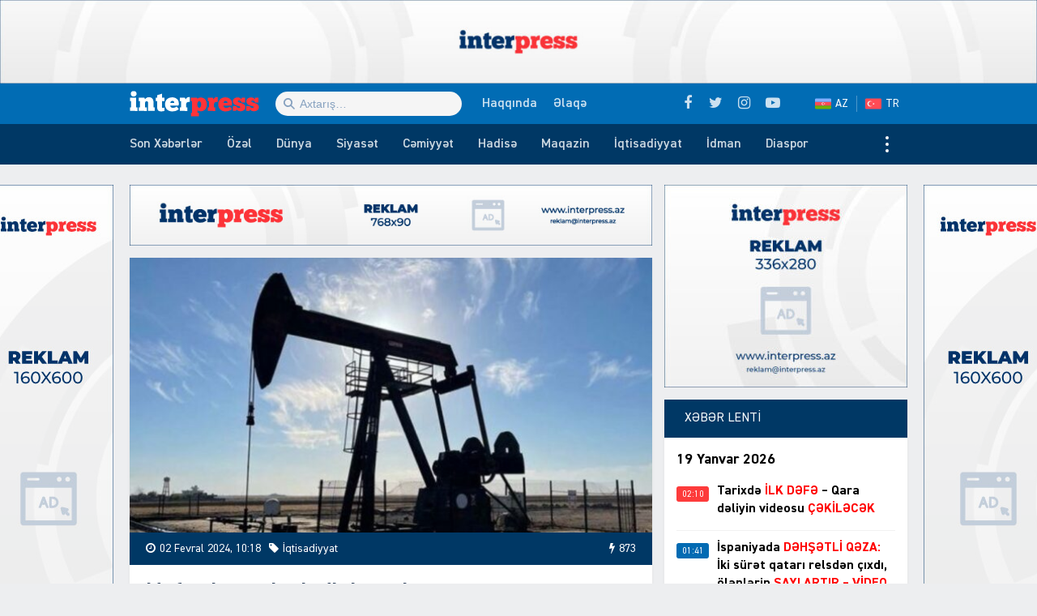

--- FILE ---
content_type: text/html; charset=UTF-8
request_url: https://interpress.az/neft-qiymetleri-cuzi-artib.html
body_size: 18597
content:
<!DOCTYPE html>
<html lang="az">
<head>
<meta http-equiv="Content-Type" content="text/html; charset=utf-8">
<meta http-equiv="X-UA-Compatible" content="IE=edge">
<meta name="viewport" content="width=device-width, initial-scale=1, maximum-scale=1, user-scalable=no, shrink-to-fit=no">
<title>Neft qiymətləri cüzi artıb | İnter Press</title>
<link rel="alternate" hreflang="az" href="https://interpress.az">
<link rel="alternate" hreflang="tr" href="https://tr.interpress.az">
<meta http-equiv="x-dns-prefetch-control" content="on">
<link rel="dns-prefetch" href="//apis.google.com">
<link rel="dns-prefetch" href="//google-analytics.com">
<link rel="dns-prefetch" href="//www.google-analytics.com">
<link rel="dns-prefetch" href="//ssl.google-analytics.com">
<link rel="dns-prefetch" href="//cdnjs.cloudflare.com">
<link rel="dns-prefetch" href="//ajax.cloudflare.com">
<link rel="dns-prefetch" href="//connect.facebook.net">
<link rel="dns-prefetch" href="//platform.twitter.com">
<link rel="dns-prefetch" href="//syndication.twitter.com">
<link rel="dns-prefetch" href="//player.vimeo.com">
<link rel="dns-prefetch" href="//youtube.com">
<link rel="dns-prefetch" href="//www.youtube.com">
<link rel="dns-prefetch" href="//platform.instagram.com">
<link rel="dns-prefetch" href="//api.w.org">
<link rel="dns-prefetch" href="//s0.wp.com">
<link rel="dns-prefetch" href="//stats.wp.com">
<link rel="dns-prefetch" href="//liveinternet.ru">
<link rel="dns-prefetch" href="//www.liveinternet.ru">
<link rel="dns-prefetch" href="//counter.yadro.ru">
<link rel="dns-prefetch" href="//ilk10.az">
<link rel="dns-prefetch" href="//www.ilk10.az">
<link rel="dns-prefetch" href="//top.mail.ru">
<link rel="dns-prefetch" href="//top-fwz1.mail.ru">
<link rel="dns-prefetch" href="//metrika.yandex.ru">
<link rel="dns-prefetch" href="//informer.yandex.ru">
<link rel="dns-prefetch" href="//mc.yandex.ru">
<link rel="dns-prefetch" href="//certify.alexametrics.com">
<link rel="dns-prefetch" href="//certify-js.alexametrics.com">
<link rel="dns-prefetch" href="//adsgarden.com">
<link rel="dns-prefetch" href="//code.adsgarden.com">
<link rel="dns-prefetch" href="//adservice.google.com">
<link rel="dns-prefetch" href="//pagead2.googlesyndication.com">
<link rel="dns-prefetch" href="//tpc.googlesyndication.com">
<meta name="robots" content="max-snippet:-1,max-image-preview:standard,max-video-preview:-1" />
<meta name="description" content="D&uuml;nya bazarında etalon neft qiymətləri c&uuml;zi artıb. İnterpress.az &ldquo;İnterfaks&rdquo;a istinadən xəbər verir ki, Londonun &ldquo;ICE Futures&rdquo; birjasında &ldquo;Brent&rdquo; markalı neftin&#8230;" />
<meta property="og:image" content="https://interpress.az/public/cloud/2024/02/interpress_5f1d23900ca8d60bc571ddb7e639be8c_2exanhcrq4io95tzb0jy.jpg" />
<meta property="og:image:width" content="850" />
<meta property="og:image:height" content="530" />
<meta property="og:locale" content="az_AZ" />
<meta property="og:type" content="article" />
<meta property="og:title" content="Neft qiymətləri cüzi artıb | İnter Press" />
<meta property="og:description" content="D&uuml;nya bazarında etalon neft qiymətləri c&uuml;zi artıb. İnterpress.az &ldquo;İnterfaks&rdquo;a istinadən xəbər verir ki, Londonun &ldquo;ICE Futures&rdquo; birjasında &ldquo;Brent&rdquo; markalı neftin aprel fyu&ccedil;erslərinin qiyməti 1 barel&#8230;" />
<meta property="og:url" content="https://interpress.az/neft-qiymetleri-cuzi-artib.html" />
<meta property="og:site_name" content="İnter Press" />
<meta property="og:updated_time" content="2024-02-02T07:33+00:00" />
<meta property="article:published_time" content="2024-02-02T06:18+00:00" />
<meta property="article:modified_time" content="2024-02-02T07:33+00:00" />
<meta name="twitter:card" content="summary_large_image" />
<meta name="twitter:site" content="@interpressaze" />
<meta name="twitter:title" content="Neft qiymətləri cüzi artıb | İnter Press" />
<meta name="twitter:description" content="D&uuml;nya bazarında etalon neft qiymətləri c&uuml;zi artıb. İnterpress.az &ldquo;İnterfaks&rdquo;a istinadən xəbər verir ki, Londonun &ldquo;ICE Futures&rdquo; birjasında &ldquo;Brent&rdquo; markalı neftin aprel fyu&ccedil;erslərinin qiyməti 1 barel&#8230;" />
<meta name="twitter:image" content="https://interpress.az/public/cloud/2024/02/interpress_5f1d23900ca8d60bc571ddb7e639be8c_2exanhcrq4io95tzb0jy.jpg" />
<meta name="twitter:image:width" content="850" />
<meta name="twitter:image:height" content="530" />
<link rel="shortlink" href="https://interpress.az/?p=236957" />
<link rel="canonical" href="https://interpress.az/neft-qiymetleri-cuzi-artib.html" />
<script type="application/ld+json">{"@context":"https://schema.org","@type":"BreadcrumbList","itemListElement":[{"@type":"ListItem","position":1,"item":{"@id":"https://interpress.az/","name":"\u0130nter Press"}},{"@type":"ListItem","position":2,"item":{"@id":"https://interpress.az/economics","name":"\u0130qtisadiyyat"}},{"@type":"ListItem","position":3,"item":{"@id":"https://interpress.az/neft-qiymetleri-cuzi-artib.html","name":"Neft qiym\u0259tl\u0259ri c\u00fczi art\u0131b"}}]}</script>
<meta name="google-site-verification" content="_ESFz7ODsDb3e76idUK2VvG8VLF0CzhcM-Im7zHxguw" />
<meta name="msvalidate.01" content="A955DBAF63E9B22FB93B09ABC053B599" />
<meta name="yandex-verification" content="d794f4be930b21dc" />

<script type="application/ld+json">{ "@context": "https://schema.org", "@type": "NewsArticle", "mainEntityOfPage": { "@type": "WebPage", "@id": "https://interpress.az/neft-qiymetleri-cuzi-artib.html" }, "headline": "Neft qiymətləri cüzi artıb", "image": [ "https://interpress.az/public/cloud/2024/02/interpress_5f1d23900ca8d60bc571ddb7e639be8c_2exanhcrq4io95tzb0jy.jpg" ], "datePublished": "2024-02-02T10:18:32+04:00", "dateModified": "2024-02-02T11:33:19+04:00", "author": { "@type": "Person", "name": "İnter Press Media Group" }, "publisher": { "@type": "Organization", "name": "İnter Press Media Group", "logo": {   "@type": "ImageObject",   "url": "https://interpress.az/public/cloud/2020/05/interpress_924c52ed896d74f60433fa66f0c81e17_jnm1a2iltk4psuzvyw6o.jpg" } }, "description": "D&uuml;nya bazarında etalon neft qiymətləri c&uuml;zi artıb. İnterpress.az &ldquo;İnterfaks&rdquo;a istinadən xəbər verir ki, Londonun &ldquo;ICE Futures&rdquo; birjasında &ldquo;Brent&rdquo; markalı neftin&#8230;" } </script>
<link rel="apple-touch-icon" sizes="180x180" href="https://interpress.az/public/front/main/library/manifest/apple-touch-icon.png">
<link rel="icon" type="image/png" sizes="32x32" href="https://interpress.az/public/front/main/library/manifest/favicon-32x32.png">
<link rel="icon" type="image/png" sizes="16x16" href="https://interpress.az/public/front/main/library/manifest/favicon-16x16.png">
<link rel="manifest" href="https://interpress.az/public/front/main/library/manifest/site.webmanifest">
<link rel="mask-icon" href="https://interpress.az/public/front/main/library/manifest/safari-pinned-tab.svg" color="#5bbad5">
<link rel="shortcut icon" href="https://interpress.az/public/front/main/library/manifest/favicon.ico">
<meta name="apple-mobile-web-app-title" content="İnter Press">
<meta name="application-name" content="İnter Press">
<meta name="msapplication-TileColor" content="#ff3338">
<meta name="msapplication-TileImage" content="https://interpress.az/public/front/main/library/manifest/mstile-144x144.png">
<meta name="msapplication-config" content="https://interpress.az/public/front/main/library/manifest/browserconfig.xml">
<meta name="theme-color" content="#ffffff">
<link rel="sitemap" type="application/xml" title="Sitemap" href="https://interpress.az/sitemap.xml" />
<link rel='stylesheet' href='https://interpress.az/public/app/menu-image/includes/css/menu-image.css?v=f9bac73dd9f8aa4907f74f950f89a486' type='text/css' media='all' />
<link rel='stylesheet' href='https://interpress.az/wp-includes/css/dashicons.min.css?v=f9bac73dd9f8aa4907f74f950f89a486' type='text/css' media='all' />
<link rel='stylesheet' href='https://interpress.az/public/front/main/library/css/bootstrap.min.css?v=f9bac73dd9f8aa4907f74f950f89a486' type='text/css' media='all' />
<link rel='stylesheet' href='https://interpress.az/public/front/main/library/css/fonts.min.css?v=f9bac73dd9f8aa4907f74f950f89a486' type='text/css' media='all' />
<link rel='stylesheet' href='https://interpress.az/public/front/main/library/css/icons.min.css?v=f9bac73dd9f8aa4907f74f950f89a486' type='text/css' media='all' />
<link rel='stylesheet' href='https://interpress.az/public/front/main/library/css/fotorama.min.css?v=f9bac73dd9f8aa4907f74f950f89a486' type='text/css' media='all' />
<link rel='stylesheet' href='https://interpress.az/public/front/main/library/css/carousel.min.css?v=f9bac73dd9f8aa4907f74f950f89a486' type='text/css' media='all' />
<link rel='stylesheet' href='https://interpress.az/public/front/main/library/css/animate.min.css?v=f9bac73dd9f8aa4907f74f950f89a486' type='text/css' media='all' />
<link rel='stylesheet' href='https://interpress.az/public/front/main/library/css/fancybox.min.css?v=f9bac73dd9f8aa4907f74f950f89a486' type='text/css' media='all' />
<link rel='stylesheet' href='https://interpress.az/public/front/main/library/css/hamburgers.min.css?v=f9bac73dd9f8aa4907f74f950f89a486' type='text/css' media='all' />
<link rel='stylesheet' href='https://interpress.az/public/front/main/library/css/app.min.css?v=f9bac73dd9f8aa4907f74f950f89a486' type='text/css' media='all' />
<link rel='stylesheet' href='https://interpress.az/public/front/main/library/css/app-res.min.css?v=f9bac73dd9f8aa4907f74f950f89a486' type='text/css' media='all' />
<script type="7e4bc3c3b9e3887d4eb9b4b9-text/javascript">if (document.location.protocol != "https:") {document.location = document.URL.replace(/^http:/i, "https:");}</script>
      <meta name="onesignal" content="wordpress-plugin"/>
            <script type="7e4bc3c3b9e3887d4eb9b4b9-text/javascript">

      window.OneSignal = window.OneSignal || [];

      OneSignal.push( function() {
        OneSignal.SERVICE_WORKER_UPDATER_PATH = "OneSignalSDKUpdaterWorker.js.php";
                      OneSignal.SERVICE_WORKER_PATH = "OneSignalSDKWorker.js.php";
                      OneSignal.SERVICE_WORKER_PARAM = { scope: "/" };
        OneSignal.setDefaultNotificationUrl("https://interpress.az");
        var oneSignal_options = {};
        window._oneSignalInitOptions = oneSignal_options;

        oneSignal_options['wordpress'] = true;
oneSignal_options['appId'] = '49c4fee9-ecaf-43f5-9fce-bc26484d0b2e';
oneSignal_options['allowLocalhostAsSecureOrigin'] = true;
oneSignal_options['welcomeNotification'] = { };
oneSignal_options['welcomeNotification']['title'] = "İnter Press";
oneSignal_options['welcomeNotification']['message'] = "Abunəlik üçün təşəkkür edirik!";
oneSignal_options['welcomeNotification']['url'] = "https://interpress.az/";
oneSignal_options['path'] = "https://interpress.az/public/app/onesignal-free-web-push-notifications/sdk_files/";
oneSignal_options['safari_web_id'] = "web.onesignal.auto.65a2ca34-f112-4f9d-a5c6-253c0b61cb9f";
oneSignal_options['promptOptions'] = { };
oneSignal_options['promptOptions']['actionMessage'] = "Ölkədə və dünyada baş verən hadisələrdən xəbərdar olmaq istərdinizmi?";
oneSignal_options['promptOptions']['exampleNotificationTitleDesktop'] = "Bu xəbərdarlıq nümunəsidir";
oneSignal_options['promptOptions']['exampleNotificationMessageDesktop'] = "İran nüvə razılaşması ilə əlaqədar ABŞ-a xəbərdarlıq edib";
oneSignal_options['promptOptions']['exampleNotificationTitleMobile'] = "İnter Press";
oneSignal_options['promptOptions']['exampleNotificationMessageMobile'] = "İran nüvə razılaşması ilə əlaqədar ABŞ-a xəbərdarlıq edib";
oneSignal_options['promptOptions']['exampleNotificationCaption'] = "(abunəlik imtina ediləbiləndir)";
oneSignal_options['promptOptions']['acceptButtonText'] = "Bəli";
oneSignal_options['promptOptions']['cancelButtonText'] = "Xeyr";
oneSignal_options['promptOptions']['siteName'] = "https://interpress.az/";
oneSignal_options['promptOptions']['autoAcceptTitle'] = "Bəli";
                OneSignal.init(window._oneSignalInitOptions);
                OneSignal.showSlidedownPrompt();      });

      function documentInitOneSignal() {
        var oneSignal_elements = document.getElementsByClassName("OneSignal-prompt");

        var oneSignalLinkClickHandler = function(event) { OneSignal.push(['registerForPushNotifications']); event.preventDefault(); };        for(var i = 0; i < oneSignal_elements.length; i++)
          oneSignal_elements[i].addEventListener('click', oneSignalLinkClickHandler, false);
      }

      if (document.readyState === 'complete') {
           documentInitOneSignal();
      }
      else {
           window.addEventListener("load", function(event){
               documentInitOneSignal();
          });
      }
    </script>

<!--[if lt IE 9]>
<script src="https://interpress.az/public/front/main/library/js/html5shiv.min.js"></script>
<script src="https://interpress.az/public/front/main/library/js/respond.min.js"></script>
<![endif]-->
<!-- Google tag (gtag.js) -->
<script async src="https://www.googletagmanager.com/gtag/js?id=G-QSDY2S084S" type="7e4bc3c3b9e3887d4eb9b4b9-text/javascript"></script>
<script type="7e4bc3c3b9e3887d4eb9b4b9-text/javascript">
  window.dataLayer = window.dataLayer || [];
  function gtag(){dataLayer.push(arguments);}
  gtag('js', new Date());

  gtag('config', 'G-QSDY2S084S');
</script>	
</head>

<body id="app" class="post-template-default single single-post postid-236957 single-format-standard app" >
    <script type="7e4bc3c3b9e3887d4eb9b4b9-text/javascript">
  window.fbAsyncInit = function() {
    FB.init({
      appId      : '1129617957414947',
      xfbml      : true,
      version    : 'v6.0'
    });
    FB.AppEvents.logPageView();
  };

  (function(d, s, id){
     var js, fjs = d.getElementsByTagName(s)[0];
     if (d.getElementById(id)) {return;}
     js = d.createElement(s); js.id = id;
     js.src = "https://connect.facebook.net/az_AZ/sdk.js";
     fjs.parentNode.insertBefore(js, fjs);
   }(document, 'script', 'facebook-jssdk'));
</script><section id="website-top-ads" class="ads"><div id="media_image-7" class="hidden-xs widget widget_media_image"><img width="2000" height="160" src="https://interpress.az/public/cloud/2024/05/interpress_efa5bac84dfa415f7a368d266a1c8790_c3vajs57iktr9nyl1o0z.jpg" class="image wp-image-245282  attachment-full size-full" alt="" loading="lazy" style="max-width: 100%; height: auto;" title="!Reklam" srcset="https://interpress.az/public/cloud/2024/05/interpress_efa5bac84dfa415f7a368d266a1c8790_c3vajs57iktr9nyl1o0z.jpg 2000w, https://interpress.az/public/cloud/2024/05/interpress_efa5bac84dfa415f7a368d266a1c8790_c3vajs57iktr9nyl1o0z-300x24.jpg 300w, https://interpress.az/public/cloud/2024/05/interpress_efa5bac84dfa415f7a368d266a1c8790_c3vajs57iktr9nyl1o0z-1024x82.jpg 1024w, https://interpress.az/public/cloud/2024/05/interpress_efa5bac84dfa415f7a368d266a1c8790_c3vajs57iktr9nyl1o0z-768x61.jpg 768w, https://interpress.az/public/cloud/2024/05/interpress_efa5bac84dfa415f7a368d266a1c8790_c3vajs57iktr9nyl1o0z-1536x123.jpg 1536w, https://interpress.az/public/cloud/2024/05/interpress_efa5bac84dfa415f7a368d266a1c8790_c3vajs57iktr9nyl1o0z-24x2.jpg 24w, https://interpress.az/public/cloud/2024/05/interpress_efa5bac84dfa415f7a368d266a1c8790_c3vajs57iktr9nyl1o0z-36x3.jpg 36w, https://interpress.az/public/cloud/2024/05/interpress_efa5bac84dfa415f7a368d266a1c8790_c3vajs57iktr9nyl1o0z-48x4.jpg 48w" sizes="(max-width: 2000px) 100vw, 2000px" /></div></section><header id="website-header" class="header header-sticky" role="banner" data-area="header">
<div class="header-holder">
<div class="container container-990px header-container">
<div class="area-hamburger" data-area="hamburger">
<button id="menu-toggle" class="toggle button-toggle">
<span></span>
<span></span>
<span></span>
</button>
</div>
<div class="area-logo" data-area="logo">
<a href="https://interpress.az/" rel="home" class="logo" title="XƏBƏRİN İZİ İLƏ"><div class="logo-figure"></div></a></div>
<div class="area-ajaxsearch" data-area="ajaxsearch">
<form role="search" method="get" class="ajax-search-form" action="https://interpress.az/"><div class="ajax-form-input"><input type="search" id="ajaxsearchinput" class="ajax-search-field" autocomplete="off" minlength="3" placeholder="Axtarış&hellip;" value="" name="s" /></div><div id="ajaxsearchresults" class="ajax-search-results"></div></form></div>
<div class="area-pagemenu" data-area="pagemenu">
<ul class="page-menu"><li id="menu-item-119435" class="menu-item menu-item-type-post_type menu-item-object-page menu-item-119435"><a href="https://interpress.az/about" itemprop="url">Haqqında</a></li>
<li id="menu-item-119436" class="menu-item menu-item-type-post_type menu-item-object-page menu-item-119436"><a href="https://interpress.az/contact" itemprop="url">Əlaqə</a></li>
</ul></div>
<div class="area-language" data-area="language">
<ul class="page-menu"><li id="menu-item-119453" class="az menu-item menu-item-type-custom menu-item-object-custom menu-item-home menu-item-119453"><a title="Azərbaycan dilində" href="https://interpress.az/" itemprop="url">AZ</a></li>
<li id="menu-item-119454" class="tr menu-item menu-item-type-custom menu-item-object-custom menu-item-119454"><a title="Türkçe" target="_blank" rel="noopener noreferrer" href="https://tr.interpress.az" itemprop="url">TR</a></li>
</ul></div>
<div class="area-social" data-area="social">
<ul class="social-links"><li class="facebook"><a href="https://www.facebook.com/interpressaze" target="_blank" title="Facebook" rel="nofollow" data-toggle="tooltip" data-placement="bottom"><i class="fa fa-facebook" aria-hidden="true"></i></a></li><li class="twitter"><a href="https://www.twitter.com/interpressaze" target="_blank" title="Twitter" rel="nofollow" data-toggle="tooltip" data-placement="bottom"><i class="fa fa-twitter" aria-hidden="true"></i></a></li><li class="instagram"><a href="https://www.instagram.com/interpressaze" target="_blank" title="Instagram" rel="nofollow" data-toggle="tooltip" data-placement="bottom"><i class="fa fa-instagram" aria-hidden="true"></i></a></li><li class="youtube"><a href="https://www.youtube.com/channel/UCJLvdA14SFH9-Wxa2qAFbew" target="_blank" title="Youtube" rel="nofollow" data-toggle="tooltip" data-placement="bottom"><i class="fa fa-youtube-play" aria-hidden="true"></i></a></li></ul></div>
</div>
</div>
<div id="sticky" class="nav-holder">
<div class="container container-990px navigation-container">
<nav id="website-navigation" class="navigation" role="navigation" itemscope="itemscope" itemtype="http://schema.org/SiteNavigationElement" data-area="navigation">
<button id="navigation-toggle" class="toggle button-toggle">
<span></span>
<span></span>
<span></span>
</button>
<ul class="navigation-menu"><li id="menu-item-119464" class="menu-item menu-item-type-post_type menu-item-object-page menu-item-119464"><a href="https://interpress.az/latest" itemprop="url">Son Xəbərlər</a></li>
<li id="menu-item-175248" class="menu-item menu-item-type-taxonomy menu-item-object-category menu-item-175248"><a href="https://interpress.az/special" itemprop="url">Özəl</a></li>
<li id="menu-item-119437" class="menu-item menu-item-type-taxonomy menu-item-object-category menu-item-119437"><a href="https://interpress.az/world" itemprop="url">Dünya</a></li>
<li id="menu-item-119438" class="menu-item menu-item-type-taxonomy menu-item-object-category menu-item-119438"><a href="https://interpress.az/politics" itemprop="url">Siyasət</a></li>
<li id="menu-item-119439" class="menu-item menu-item-type-taxonomy menu-item-object-category menu-item-119439"><a href="https://interpress.az/society" itemprop="url">Cəmiyyət</a></li>
<li id="menu-item-119440" class="menu-item menu-item-type-taxonomy menu-item-object-category menu-item-119440"><a href="https://interpress.az/incident" itemprop="url">Hadisə</a></li>
<li id="menu-item-119441" class="menu-item menu-item-type-taxonomy menu-item-object-category menu-item-119441"><a href="https://interpress.az/magazine" itemprop="url">Maqazin</a></li>
<li id="menu-item-119442" class="menu-item menu-item-type-taxonomy menu-item-object-category current-post-ancestor current-menu-parent current-post-parent menu-item-119442"><a href="https://interpress.az/economics" itemprop="url">İqtisadiyyat</a></li>
<li id="menu-item-119443" class="menu-item menu-item-type-taxonomy menu-item-object-category menu-item-119443"><a href="https://interpress.az/sport" itemprop="url">İdman</a></li>
<li id="menu-item-119445" class="menu-item menu-item-type-taxonomy menu-item-object-category menu-item-119445"><a href="https://interpress.az/diaspora" itemprop="url">Diaspor</a></li>
<li id="menu-item-119444" class="menu-item menu-item-type-taxonomy menu-item-object-category menu-item-119444"><a href="https://interpress.az/interview" itemprop="url">Müsahibə</a></li>
<li id="menu-item-119446" class="menu-item menu-item-type-taxonomy menu-item-object-category menu-item-119446"><a href="https://interpress.az/analysis" itemprop="url">Təhlil</a></li>
<li id="menu-item-119447" class="menu-item menu-item-type-taxonomy menu-item-object-category menu-item-119447"><a href="https://interpress.az/interesting" itemprop="url">Maraqlı</a></li>
<li id="menu-item-119448" class="menu-item menu-item-type-taxonomy menu-item-object-category menu-item-119448"><a href="https://interpress.az/culture" itemprop="url">Mədəniyyət</a></li>
<li id="menu-item-119449" class="menu-item menu-item-type-taxonomy menu-item-object-category menu-item-119449"><a href="https://interpress.az/writers" itemprop="url">Yazarlar</a></li>
<li id="menu-item-119450" class="menu-item menu-item-type-taxonomy menu-item-object-category menu-item-119450"><a href="https://interpress.az/other" itemprop="url">3-cü sektor</a></li>
<li id="menu-item-119451" class="menu-item menu-item-type-taxonomy menu-item-object-category menu-item-119451"><a href="https://interpress.az/khojaly" itemprop="url">Xocalı</a></li>
<li id="menu-item-119452" class="menu-item menu-item-type-taxonomy menu-item-object-category menu-item-119452"><a href="https://interpress.az/interpress-tv" itemprop="url">İnterPress TV</a></li>
</ul></nav>
</div>
</div>
</header><div id="website-wrapper" class="wrapper" data-area="wrapper">
<div class="container container-990px wrapper-container">
<div class="row wrapper-row">
<main id="website-main" class="main" role="main" data-area="main">
<div class="ads-bottom ads"><div id="media_image-13" class="hidden-lg hidden-md hidden-sm widget widget_media_image"><a href="https://interpress.az/contact" target="_blank" rel="noopener noreferrer"><img width="768" height="90" src="https://interpress.az/public/cloud/2020/05/interpress_a4762757f5bf9cfe167288d6daf8d6ae_wtbhxzu96n8vg17pji2o.jpg" class="image wp-image-119420  attachment-full size-full" alt="" loading="lazy" style="max-width: 100%; height: auto;" title="!Reklam" srcset="https://interpress.az/public/cloud/2020/05/interpress_a4762757f5bf9cfe167288d6daf8d6ae_wtbhxzu96n8vg17pji2o.jpg 768w, https://interpress.az/public/cloud/2020/05/interpress_a4762757f5bf9cfe167288d6daf8d6ae_wtbhxzu96n8vg17pji2o-300x35.jpg 300w" sizes="(max-width: 768px) 100vw, 768px" /></a></div></div><section class="ads contents"><div id="media_image-21" class="https://interpress.az/contact widget widget_media_image"><img width="300" height="35" src="https://interpress.az/public/cloud/2020/05/interpress_a4762757f5bf9cfe167288d6daf8d6ae_wtbhxzu96n8vg17pji2o-300x35.jpg" class="image wp-image-119420  attachment-medium size-medium" alt="" loading="lazy" style="max-width: 100%; height: auto;" srcset="https://interpress.az/public/cloud/2020/05/interpress_a4762757f5bf9cfe167288d6daf8d6ae_wtbhxzu96n8vg17pji2o-300x35.jpg 300w, https://interpress.az/public/cloud/2020/05/interpress_a4762757f5bf9cfe167288d6daf8d6ae_wtbhxzu96n8vg17pji2o.jpg 768w" sizes="(max-width: 300px) 100vw, 300px" /></div></section><div class="area-content" data-area="content">
   
<article id="article-09d3743d982935842a7170ad2f5774f3" class="article-single change-url start" data-single-pemalink="https://interpress.az/neft-qiymetleri-cuzi-artib.html" data-single-title="Neft qiymətləri cüzi artıb | İnter Press" data-next-post-id="236946">
<div class="single-content">
<div class="entry-featured">
<a href="https://interpress.az/public/cloud/2024/02/interpress_5f1d23900ca8d60bc571ddb7e639be8c_2exanhcrq4io95tzb0jy.jpg" class="image-link" data-fancybox data-caption="Neft qiymətləri cüzi artıb" title="Neft qiymətləri cüzi artıb"><figure class="figure-thumbnail fill"><img width="640" height="336" src="https://interpress.az/public/cloud/2024/02/interpress_5f1d23900ca8d60bc571ddb7e639be8c_2exanhcrq4io95tzb0jy-640x336.jpg" class="image-fill animated fadeIn" alt="Neft qiymətləri cüzi artıb" loading="lazy" title="Neft qiymətləri cüzi artıb" /><img src="https://interpress.az/public/front/main/library/img/share-thumbnail.jpg" class="image-cover" alt="backend" rel="nofollow"></figure></a></div>
<div class="entry-meta">
<div class="meta"><time datetime="2024-02-02T10:18:32+04:00" class="date"><i class="fa fa-clock-o" aria-hidden="true"></i>02 Fevral 2024, 10:18</time><div class="category"><i class="fa fa-tag" aria-hidden="true"></i>İqtisadiyyat</div><div class="views"><i class="fa fa-flash" aria-hidden="true"></i>873</div></div></div>
<div class="entry-title">
<h1>Neft qiymətləri cüzi artıb</h1></div>
<div class="entry-share">
<ul id="sharebox-236957" class="sharebox">
	<li>
		<a target="_blank" title="Paylaş: Facebook" class="facebook" onClick="if (!window.__cfRLUnblockHandlers) return false; popup = window.open('https://www.facebook.com/sharer.php?u=https://interpress.az/neft-qiymetleri-cuzi-artib.html&amp;t=Neft qiymətləri cüzi artıb', 'PopupPage', 'height=450,width=500,scrollbars=yes,resizable=yes'); return false" href="#" data-cf-modified-7e4bc3c3b9e3887d4eb9b4b9-=""><img src="https://interpress.az/public/front/main/library/svg_icons/social/facebook.svg" alt="facebook"></a>
	</li>
	<li>
		<a target="_blank" title="Paylaş: Twitter" class="twitter" onClick="if (!window.__cfRLUnblockHandlers) return false; popup = window.open('https://twitter.com/intent/tweet?url=https://interpress.az/neft-qiymetleri-cuzi-artib.html&amp;text=Neft qiymətləri cüzi artıb', 'PopupPage', 'height=450,width=500,scrollbars=yes,resizable=yes'); return false" href="#" data-cf-modified-7e4bc3c3b9e3887d4eb9b4b9-=""><img src="https://interpress.az/public/front/main/library/svg_icons/social/twitter.svg" alt="twitter"></a>
	</li>
		
	<li>
				<a target="_blank" title="Paylaş: Whatsapp" class="whatsapp" onClick="if (!window.__cfRLUnblockHandlers) return false; popup = window.open('https://web.whatsapp.com/send?text=https://interpress.az/neft-qiymetleri-cuzi-artib.html', 'PopupPage', 'height=450,width=500,scrollbars=yes,resizable=yes'); return false" href="#" data-cf-modified-7e4bc3c3b9e3887d4eb9b4b9-=""><img src="https://interpress.az/public/front/main/library/svg_icons/social/whatsapp.svg" alt="whatsapp"></a>
			</li>
		
	<li class="noview">
				<a target="_blank" title="Paylaş: Messenger" class="messenger" onClick="if (!window.__cfRLUnblockHandlers) return false; popup = window.open('https://www.facebook.com/dialog/send?link=https://interpress.az/neft-qiymetleri-cuzi-artib.html&amp;app_id=&redirect_uri=https://interpress.az/', 'PopupPage', 'height=450,width=500,scrollbars=yes,resizable=yes'); return false" href="#" data-cf-modified-7e4bc3c3b9e3887d4eb9b4b9-=""><img src="https://interpress.az/public/front/main/library/svg_icons/social/messenger.svg" alt="messenger"></a>
			</li>
		
	<li class="noview">
				<a target="_blank" title="Paylaş: Telegram" class="telegram" onClick="if (!window.__cfRLUnblockHandlers) return false; popup = window.open('https://t.me/share/url?url=https://interpress.az/neft-qiymetleri-cuzi-artib.html&amp;text=Neft qiymətləri cüzi artıb', 'PopupPage', 'height=450,width=500,scrollbars=yes,resizable=yes'); return false" href="#" data-cf-modified-7e4bc3c3b9e3887d4eb9b4b9-=""><img src="https://interpress.az/public/front/main/library/svg_icons/social/telegram.svg" alt="telegram"></a>
			</li>
		
	<li class="noview">
		<a target="_blank" title="Paylaş: VKontakte" class="vk" onClick="if (!window.__cfRLUnblockHandlers) return false; popup = window.open('http://vk.com/share.php?url=https://interpress.az/neft-qiymetleri-cuzi-artib.html&amp;title=Neft qiymətləri cüzi artıb', 'PopupPage', 'height=450,width=500,scrollbars=yes,resizable=yes'); return false" href="#" data-cf-modified-7e4bc3c3b9e3887d4eb9b4b9-=""><img src="https://interpress.az/public/front/main/library/svg_icons/social/vk.svg" alt="vkontakte"></a>
	</li>
	
	<li class="noview">
		<a target="_blank" title="Paylaş: Odnoklassniki" class="ok" onClick="if (!window.__cfRLUnblockHandlers) return false; popup = window.open('https://connect.ok.ru/dk?st.cmd=WidgetSharePreview&st.shareUrl=https://interpress.az/neft-qiymetleri-cuzi-artib.html', 'PopupPage', 'height=450,width=500,scrollbars=yes,resizable=yes'); return false" href="#" data-cf-modified-7e4bc3c3b9e3887d4eb9b4b9-=""><img src="https://interpress.az/public/front/main/library/svg_icons/social/odnoklassniki.svg" alt="odnoklassniki"></a>
	</li>
	
	<li class="noview">
		<a target="_blank" title="E-poçta göndər" class="email" onClick="if (!window.__cfRLUnblockHandlers) return false; popup = window.open('mailto:?subject=Neft qiymətləri cüzi artıb&amp;body=https://interpress.az/neft-qiymetleri-cuzi-artib.html', 'PopupPage', 'height=450,width=500,scrollbars=yes,resizable=yes'); return false" href="#" data-cf-modified-7e4bc3c3b9e3887d4eb9b4b9-=""><img src="https://interpress.az/public/front/main/library/svg_icons/social/email.svg" alt="email"></a>
	</li>
	
	<li class="noview">
		<button target="_blank" title="Çap et" class="print" onClick="if (!window.__cfRLUnblockHandlers) return false; window.print();" role="button" data-cf-modified-7e4bc3c3b9e3887d4eb9b4b9-=""><img src="https://interpress.az/public/front/main/library/svg_icons/social/print.svg" alt="print"></button>
	</li>
	
	<li class="hidden-lg hidden-md share-button">
		<button target="_blank" title="Digər sosial şəbəkələrdə paylaş" class="share" role="button"><img src="https://interpress.az/public/front/main/library/svg_icons/social/share.svg" alt="share"></button>
	</li>
</ul>
	
</div>
<section class="ads singular"><div id="media_image-19" class="widget widget_media_image"><a href="https://interpress.az/contact"><img width="300" height="35" src="https://interpress.az/public/cloud/2020/05/interpress_a4762757f5bf9cfe167288d6daf8d6ae_wtbhxzu96n8vg17pji2o-300x35.jpg" class="image wp-image-119420  attachment-medium size-medium" alt="" loading="lazy" style="max-width: 100%; height: auto;" srcset="https://interpress.az/public/cloud/2020/05/interpress_a4762757f5bf9cfe167288d6daf8d6ae_wtbhxzu96n8vg17pji2o-300x35.jpg 300w, https://interpress.az/public/cloud/2020/05/interpress_a4762757f5bf9cfe167288d6daf8d6ae_wtbhxzu96n8vg17pji2o.jpg 768w" sizes="(max-width: 300px) 100vw, 300px" /></a></div></section><div class="entry-content">
<p>Dünya bazarında etalon neft qiymətləri cüzi artıb.</p>
<p>İnterpress.az  “İnterfaks”a istinadən xəbər verir ki, Londonun “ICE Futures” birjasında “Brent” markalı neftin aprel fyuçerslərinin qiyməti 1 barel üçün <strong>79,07 </strong>ABŞ dolları təşkil edib və bu da əvvəlki sessiyanın yekun qiymətindən <strong>0,47 </strong>% çoxdur.</p>
<p>Nyu-York əmtəə birjasında “WTI” markalı neftin mart fyuçersləri <strong>0,41 </strong>% bahalaşaraq <strong>1</strong> barel üçün <strong>74,12 </strong>ABŞ dolları olub.</p>
	
</div>
<section class="ads singular"><div id="media_image-20" class="widget widget_media_image"><a href="https://interpress.az/contact"><img width="300" height="35" src="https://interpress.az/public/cloud/2020/05/interpress_a4762757f5bf9cfe167288d6daf8d6ae_wtbhxzu96n8vg17pji2o-300x35.jpg" class="image wp-image-119420  attachment-medium size-medium" alt="" loading="lazy" style="max-width: 100%; height: auto;" srcset="https://interpress.az/public/cloud/2020/05/interpress_a4762757f5bf9cfe167288d6daf8d6ae_wtbhxzu96n8vg17pji2o-300x35.jpg 300w, https://interpress.az/public/cloud/2020/05/interpress_a4762757f5bf9cfe167288d6daf8d6ae_wtbhxzu96n8vg17pji2o.jpg 768w" sizes="(max-width: 300px) 100vw, 300px" /></a></div></section></div>

<div class="clearfix change-url end" data-single-pemalink="https://interpress.az/neft-qiymetleri-cuzi-artib.html" data-single-title="Neft qiymətləri cüzi artıb | İnter Press" tabindex="-1"></div>

<div class="related-content"><div class="archive-list"><article id="article-f1bf18b1f5a08ab04a7759833d95a655" class="archive-article" role="article">
<a href="https://interpress.az/azerbaycan-nefti-cuzi-ucuzlasib-14.html" title="Azərbaycan nefti cüzi ucuzlaşıb" class="archive-permalink" rel="bookmark">
<figure class="figure-thumbnail fill"><img width="303" height="166" src="https://interpress.az/public/cloud/2024/04/interpress_33c46e0070f2403bb88fb16e65fc2928_6mfzlhu8n5b4rjy1qk3s.jpg" class="image-fill animated fadeIn" alt="Azərbaycan nefti cüzi ucuzlaşıb" loading="lazy" title="Azərbaycan nefti cüzi ucuzlaşıb" srcset="https://interpress.az/public/cloud/2024/04/interpress_33c46e0070f2403bb88fb16e65fc2928_6mfzlhu8n5b4rjy1qk3s.jpg 303w, https://interpress.az/public/cloud/2024/04/interpress_33c46e0070f2403bb88fb16e65fc2928_6mfzlhu8n5b4rjy1qk3s-300x164.jpg 300w, https://interpress.az/public/cloud/2024/04/interpress_33c46e0070f2403bb88fb16e65fc2928_6mfzlhu8n5b4rjy1qk3s-24x13.jpg 24w, https://interpress.az/public/cloud/2024/04/interpress_33c46e0070f2403bb88fb16e65fc2928_6mfzlhu8n5b4rjy1qk3s-36x20.jpg 36w, https://interpress.az/public/cloud/2024/04/interpress_33c46e0070f2403bb88fb16e65fc2928_6mfzlhu8n5b4rjy1qk3s-48x26.jpg 48w" sizes="(max-width: 303px) 100vw, 303px" /><img src="https://interpress.az/public/front/main/library/img/share-thumbnail.jpg" class="image-cover" alt="backend" rel="nofollow"></figure><div class="meta"><time datetime="2026-01-15T10:11:03+04:00" class="date"><i class="fa fa-clock-o" aria-hidden="true"></i>15 Yanvar 2026, 10:11</time></div><div class="caption"><span class="title"><strong>Azərbaycan nefti cüzi <span style="color: #ff0000;">ucuzlaşıb</span></strong>
</span></div></a>
</article><article id="article-a48c1837b7c6ad620aca0cb449162fee" class="archive-article" role="article">
<a href="https://interpress.az/baki-ve-abseron-ucun-su-meselesinde-yeni-merhele-baslayir-tenzile-rustemxanli-yazir.html" title="Bakı və Abşeron üçün su məsələsində yeni mərhələ başlayır &#8211; Tənzilə Rüstəmxanlı yazır" class="archive-permalink" rel="bookmark">
<figure class="figure-thumbnail fill"><img width="640" height="336" src="https://interpress.az/public/cloud/2026/01/interpress_84c9fdacf4e1d3229b45437598520b26_3jwqcinru8a072s6mey1-640x336.jpg" class="image-fill animated fadeIn" alt="Bakı və Abşeron üçün su məsələsində yeni mərhələ başlayır &#8211; Tənzilə Rüstəmxanlı yazır" loading="lazy" title="Bakı və Abşeron üçün su məsələsində yeni mərhələ başlayır &#8211; Tənzilə Rüstəmxanlı yazır" srcset="https://interpress.az/public/cloud/2026/01/interpress_84c9fdacf4e1d3229b45437598520b26_3jwqcinru8a072s6mey1-640x336.jpg 640w, https://interpress.az/public/cloud/2026/01/interpress_84c9fdacf4e1d3229b45437598520b26_3jwqcinru8a072s6mey1-24x14.jpg 24w, https://interpress.az/public/cloud/2026/01/interpress_84c9fdacf4e1d3229b45437598520b26_3jwqcinru8a072s6mey1-36x20.jpg 36w" sizes="(max-width: 640px) 100vw, 640px" /><img src="https://interpress.az/public/front/main/library/img/share-thumbnail.jpg" class="image-cover" alt="backend" rel="nofollow"></figure><div class="meta"><time datetime="2026-01-14T13:37:07+04:00" class="date"><i class="fa fa-clock-o" aria-hidden="true"></i>14 Yanvar 2026, 13:37</time></div><div class="caption"><span class="title"><strong>Bakı və Abşeron üçün su məsələsində yeni mərhələ başlayır &#8211; <span style="color: #ff0000;">Tənzilə Rüstəmxanlı yazır</span></strong>
</span></div></a>
</article></div></div>
<section class="ads friends"><div id="custom_html-4" class="widget_text widget widget_custom_html"><div class="textwidget custom-html-widget"><iframe src="https://yenicag.az/banner/" frameborder="0" scrolling="none" width="100%" height="95" name="yenicag_az_banner"></iframe>
</div></div></section></article>	
</div>
</main>
<aside id="website-sidebar-right" class="col sidebar sidebar-right" role="complementary" data-area="sidebar-right"><div id="media_image-15" class="widget widget_media_image"><a href="https://interpress.az/contact"><img width="300" height="250" src="https://interpress.az/public/cloud/2020/05/interpress_e27793215cf072b1637ae94889527328_1o6mxu4jlhst8fay2nwg-300x250.jpg" class="image wp-image-119419  attachment-medium size-medium" alt="" loading="lazy" style="max-width: 100%; height: auto;" srcset="https://interpress.az/public/cloud/2020/05/interpress_e27793215cf072b1637ae94889527328_1o6mxu4jlhst8fay2nwg-300x250.jpg 300w, https://interpress.az/public/cloud/2020/05/interpress_e27793215cf072b1637ae94889527328_1o6mxu4jlhst8fay2nwg.jpg 336w" sizes="(max-width: 300px) 100vw, 300px" /></a></div><div id="w_widget_lent-1" class="widget w_widget_lent"><h4 class="widget-title">XƏBƏR LENTİ</h4><div class="scrolling"><div class="inner"><span class="lent-date new">19 Yanvar 2026</span><a id="post-d5b35ea98d0a1891a148becae1d6fe2d" class="post-list new" href="https://interpress.az/tarixde-ilk-defe-qara-deliyin-videosu-cekilecek.html" title="Tarixdə İLK DƏFƏ &#8211; Qara dəliyin videosu ÇƏKİLƏCƏK"><span class="lent-time new">02:10</span> <div class="caption"><span class="title"><strong>Tarixdə <span style="color: #ff0000;">İLK DƏFƏ</span> &#8211; Qara dəliyin videosu <span style="color: #ff0000;">ÇƏKİLƏCƏK</span></strong>
</span></div></a><a id="post-c1aa00d56d008b7d815adcccd3135b43" class="post-list" href="https://interpress.az/ispaniyada-dehsetli-qeza-iki-suret-qatari-relsden-cixdi-olenlerin-sayi-artir-video.html" title="İspaniyada DƏHŞƏTLİ QƏZA: İki sürət qatarı relsdən çıxdı, ölənlərin SAYI ARTIR &#8211; VİDEO"><span class="lent-time">01:41</span> <div class="caption"><span class="title"><strong>İspaniyada <span style="color: #ff0000;">DƏHŞƏTLİ QƏZA:</span> İki sürət qatarı relsdən çıxdı, ölənlərin <span style="color: #ff0000;">SAYI ARTIR &#8211; VİDEO</span></strong>
</span></div></a><a id="post-d1f21947602991a764a15284afdf874e" class="post-list" href="https://interpress.az/lazersiz-goz-emeliyyati-mumkun-olur-alimler-zeif-elektrik-cereyani-ile-gormeni-berpa-edir.html" title="Lazersiz göz əməliyyatı MÜMKÜN OLUR: Alimlər zəif elektrik cərəyanı ilə görməni BƏRPA EDİR"><span class="lent-time">01:26</span> <div class="caption"><span class="title"><strong>Lazersiz göz əməliyyatı <span style="color: #ff0000;">MÜMKÜN OLUR:</span> Alimlər zəif elektrik cərəyanı ilə görməni <span style="color: #ff0000;">BƏRPA EDİR</span></strong>
</span></div></a><span class="lent-date">18 Yanvar 2026</span><a id="post-e735fdd17b718f7b9e80e30886b56921" class="post-list" href="https://interpress.az/prezident-ilham-eliyev-20-yanvar-sehidlerinin-xatiresini-yad-edib-2.html" title="Prezident İlham Əliyev 20 Yanvar şəhidlərinin xatirəsini yad edib"><span class="lent-time">13:26</span> <div class="caption"><span class="title"><strong>Prezident İlham Əliyev 20 Yanvar şəhidlərinin <span style="color: #ff0000;">xatirəsini yad edib</span></strong>
</span></div></a><a id="post-c64ecdae5d15bc987311ee2ef79624d9" class="post-list" href="https://interpress.az/sabah-bakida-hava-yagintili-olacaq-bolgelere-qar-yagacaq.html" title="Sabah Bakıda hava yağıntılı olacaq, bölgələrə qar yağacaq"><span class="lent-time">12:35</span> <div class="caption"><span class="title"><strong>Sabah Bakıda hava yağıntılı olacaq, bölgələrə <span style="color: #ff0000;">qar yağacaq</span></strong>
</span></div></a><a id="post-1de9f531378ad00faacb2bec4e112c16" class="post-list" href="https://interpress.az/yagintili-hava-seraiti-musahide-olunur-faktiki-hava.html" title="Yağıntılı hava şəraiti müşahidə olunur &#8211; FAKTİKİ HAVA"><span class="lent-time">11:40</span> <div class="caption"><span class="title"><strong>Yağıntılı hava şəraiti müşahidə olunur &#8211; <span style="color: #ff0000;">FAKTİKİ HAVA</span></strong>
</span></div></a><a id="post-914d02f94978156a7409930b1107819b" class="post-list" href="https://interpress.az/agsuda-4-maqnitudali-zelzele-olub.html" title="Ağsuda 4 maqnitudalı zəlzələ olub"><span class="lent-time">10:00</span> <div class="caption"><span class="title"><strong>Ağsuda 4 maqnitudalı <span style="color: #ff0000;">zəlzələ olub</span></strong>
</span></div></a><span class="lent-date">17 Yanvar 2026</span><a id="post-b3d73860af15be2485f752bbbdf7f082" class="post-list" href="https://interpress.az/bezi-yerlerde-kulek-guclenecek-hava-proqnozu.html" title="Bəzi yerlərdə külək güclənəcək &#8211; Hava proqnozu"><span class="lent-time">16:59</span> <div class="caption"><span class="title"><strong>Bəzi yerlərdə külək güclənəcək &#8211; <span style="color: #ff0000;">Hava proqnozu</span></strong>
</span></div></a><a id="post-f2a3e6fe5f8b596a5604c53611e3377d" class="post-list" href="https://interpress.az/lenkeranda-ogurluq-etdiyi-evi-yandiran-sexs-saxlanilib-foto.html" title="Lənkəranda oğurluq etdiyi evi yandıran şəxs saxlanılıb – FOTO"><span class="lent-time">15:37</span> <div class="caption"><span class="title"><strong>Lənkəranda oğurluq etdiyi evi yandıran şəxs <span style="color: #ff0000;">saxlanılıb – FOTO</span></strong>
</span></div></a><a id="post-57a9b3941be7102faef49255690a0cce" class="post-list" href="https://interpress.az/tramp-erdogani-qezza-sulh-surasinda-qurucu-uzv-qisminde-istiraka-devet-edib.html" title="Tramp Ərdoğanı Qəzza Sülh Şurasında qurucu üzv qismində iştiraka dəvət edib"><span class="lent-time">14:44</span> <div class="caption"><span class="title"><strong>Tramp Ərdoğanı Qəzza Sülh Şurasında qurucu üzv qismində iştiraka <span style="color: #ff0000;">dəvət edib</span></strong>
</span></div></a><a id="post-de32ce267431977e88dba45971b7b154" class="post-list" href="https://interpress.az/suriya-ordusu-rakka-vilayetine-daxil-olub.html" title="Suriya ordusu Rakka vilayətinə daxil olub"><span class="lent-time">13:21</span> <div class="caption"><span class="title"><strong>Suriya ordusu Rakka vilayətinə<span style="color: #ff0000;"> daxil olub</span></strong>
</span></div></a><a id="post-07c73f7705588fb4cd850748fd36b7e7" class="post-list" href="https://interpress.az/xiii-qlobal-baki-forumunun-kecirileceyi-tarix-melum-olub.html" title="XIII Qlobal Bakı Forumunun keçiriləcəyi tarix məlum olub"><span class="lent-time">12:35</span> <div class="caption"><span class="title"><strong>XIII Qlobal Bakı Forumunun keçiriləcəyi <span style="color: #ff0000;">tarix məlum olub</span></strong>
</span></div></a><a id="post-6a91e65d3c135b781cbbb53858cbe665" class="post-list" href="https://interpress.az/ag-ev-qezza-uzre-sulh-surasinin-terkibini-aciqlayib.html" title="Ağ Ev Qəzza üzrə Sülh Şurasının tərkibini açıqlayıb"><span class="lent-time">11:45</span> <div class="caption"><span class="title"><strong>Ağ Ev Qəzza üzrə Sülh Şurasının <span style="color: #ff0000;">tərkibini açıqlayıb</span></strong>
</span></div></a><a id="post-b4cc03f0aa593d3db6b42784f76dc87f" class="post-list" href="https://interpress.az/heyder-eliyev-merkezinde-kerol-formenin-sergisinin-acilisi-olub-foto.html" title="Heydər Əliyev Mərkəzində Kerol Förmenin sərgisinin açılışı olub &#8211; FOTO"><span class="lent-time">11:27</span> <div class="caption"><span class="title"><strong>Heydər Əliyev Mərkəzində Kerol Förmenin sərgisinin açılışı olub &#8211; <span style="color: #ff0000;">FOTO</span></strong>
</span></div></a><a id="post-c9e1c30e811df0adc2e3dc0e452f2b09" class="post-list" href="https://interpress.az/rusiya-ve-ukrayna-arasinda-zaporojye-aes-le-bagli-ateskes-elan-edilib.html" title="Rusiya və Ukrayna arasında Zaporojye AES-lə bağlı atəşkəs elan edilib"><span class="lent-time">10:53</span> <div class="caption"><span class="title"><strong>Rusiya və Ukrayna arasında Zaporojye AES-lə bağlı <span style="color: #ff0000;">atəşkəs elan edilib</span></strong>
</span></div></a><a id="post-7dd62822b687063a35cd214c156a895b" class="post-list" href="https://interpress.az/suriyada-ilk-defe-kurd-dili-dovlet-dili-kimi-taninib.html" title="Suriyada ilk dəfə kürd dili dövlət dili kimi tanınıb"><span class="lent-time">10:34</span> <div class="caption"><span class="title"><strong>Suriyada ilk dəfə kürd dili <span style="color: #ff0000;">dövlət dili kimi tanınıb</span></strong>
</span></div></a><a id="post-5d5169ba415df88457e15e0d9a9e8a28" class="post-list" href="https://interpress.az/cin-rusiyadan-elektrik-enerjisi-idxalini-dayandirib.html" title="Çin Rusiyadan elektrik enerjisi idxalını dayandırıb"><span class="lent-time">10:00</span> <div class="caption"><span class="title"><strong>Çin Rusiyadan elektrik enerjisi idxalını <span style="color: #ff0000;">dayandırıb</span></strong>
</span></div></a><span class="lent-date">16 Yanvar 2026</span><a id="post-bc48e9f92d55347d88fc1bc15ef30141" class="post-list" href="https://interpress.az/munxen-tehlukesizlik-konfransi-iranin-istirakini-legv-etdi-devet-geri-goturuldu.html" title="Münxen Təhlükəsizlik Konfransı İranın iştirakını LƏĞV ETDİ – Dəvət GERİ GÖTÜRÜLDÜ"><span class="lent-time">21:44</span> <div class="caption"><span class="title"><strong>Münxen Təhlükəsizlik Konfransı İranın iştirakını <span style="color: #ff0000;">LƏĞV ETDİ</span> – Dəvət <span style="color: #ff0000;">GERİ GÖTÜRÜLDÜ</span></strong>
</span></div></a><a id="post-f6bf4ca2a04427d822dc168f7260ee92" class="post-list" href="https://interpress.az/rauf-veliyev-vezifesinden-azad-edilib-xezer-deniz-gemiciliyi-ne-yeni-sedr-teyin-olunub.html" title="Rauf Vəliyev vəzifəsindən azad edilib, “Xəzər Dəniz Gəmiçiliyi”nə yeni sədr təyin olunub"><span class="lent-time">17:08</span> <div class="caption"><span class="title"><strong>Rauf Vəliyev vəzifəsindən <span style="color: #ff0000;">azad edilib,</span> “Xəzər Dəniz Gəmiçiliyi”nə yeni sədr təyin olunub</strong>
</span></div></a><a id="post-a440c37dd86cc9ee521a49f2eb9ea59b" class="post-list" href="https://interpress.az/nadejda-ismayilova-sohret-ordeni-ile-teltif-edilib.html" title="Nadejda İsmayılova &#8220;Şöhrət&#8221; ordeni ilə təltif edilib"><span class="lent-time">17:06</span> <div class="caption"><span class="title"><strong>Nadejda İsmayılova &#8220;Şöhrət&#8221; ordeni ilə <span style="color: #ff0000;">təltif edilib</span></strong>
</span></div></a><a id="post-2e5d8c2fb0140053f8514702b4d806b5" class="post-list" href="https://interpress.az/futbolda-qalmaqal-qapicinin-penalti-ucun-ipuclari-olan-5-desmali-ogurlandi-video.html" title="Futbolda QALMAQAL: Qapıçının penalti üçün ipucları olan 5 dəsmalı OĞURLANDI – VİDEO"><span class="lent-time">16:59</span> <div class="caption"><span class="title"><strong>Futbolda <span style="color: #ff0000;">QALMAQAL:</span> Qapıçının penalti üçün ipucları olan 5 dəsmalı<span style="color: #ff0000;"> OĞURLANDI – VİDEO</span></strong>
</span></div></a><a id="post-f6aa65f5be24112c31b6f0e87d276480" class="post-list" href="https://interpress.az/lada-granta-da-avtomat-suret-qutusu-olmayacaq-sebeb-aciqlandi.html" title="&#8220;Lada Granta&#8221;da avtomat sürət qutusu OLMAYACAQ – Səbəb AÇIQLANDI"><span class="lent-time">16:49</span> <div class="caption"><span class="title"><strong>&#8220;Lada Granta&#8221;da avtomat sürət qutusu<span style="color: #ff0000;"> OLMAYACAQ</span> – Səbəb <span style="color: #ff0000;">AÇIQLANDI</span></strong>
</span></div></a><a id="post-f268f573cec1211c74c3f5575f14d6e6" class="post-list" href="https://interpress.az/iphone-18-pro-ve-fold-nece-olacaq-ilk-detallar-belli-oldu-foto.html" title="&#8220;iPhone 18 Pro&#8221; və &#8220;Fold&#8221; necə olacaq? – İlk detallar BƏLLİ OLDU – FOTO"><span class="lent-time">16:43</span> <div class="caption"><span class="title"><strong>&#8220;iPhone 18 Pro&#8221; və &#8220;Fold&#8221; <span style="color: #ff0000;">necə olacaq?</span> – İlk detallar <span style="color: #ff0000;">BƏLLİ OLDU – FOTO</span></strong>
</span></div></a><a id="post-784539ca7dcc6ab358d9bcbfdce3b9df" class="post-list" href="https://interpress.az/miqrasiya-polisini-nasistlere-benzedenlere-sert-cavab-dermaninizi-icin.html" title="Miqrasiya polisini nasistlərə bənzədənlərə SƏRT CAVAB – &#8220;Dərmanınızı için&#8221;"><span class="lent-time">16:31</span> <div class="caption"><span class="title"><strong class="ng-star-inserted"><span class="ng-star-inserted">Miqrasiya polisini nasistlərə bənzədənlərə <span style="color: #ff0000;">SƏRT CAVAB – &#8220;Gedin dərmanınızı için&#8221;</span></span></strong>
</span></div></a><a id="post-9b8b00d7d2610998e6d64e719a8ed11a" class="post-list" href="https://interpress.az/polis-masinini-vurmaq-isteyen-surucuye-ates-acildi-video.html" title="Polis maşınını vurmaq istəyən sürücüyə ATƏŞ AÇILDI – VİDEO"><span class="lent-time">16:20</span> <div class="caption"><span class="title"><strong><span class="ng-star-inserted">Polis maşınını vurmaq istəyən sürücüyə <span style="color: #ff0000;">ATƏŞ AÇILDI – VİDEO</span></span></strong>
</span></div></a><a id="post-3c6eb9881aa75ae4ce89598f0b9775b5" class="post-list" href="https://interpress.az/mesaj-yazismasi-qanla-bitdi-istirahetde-sevgilisini-qetle-yetirdi-foto.html" title="Mesaj yazışması QANLA BİTDİ: İstirahətdə sevgilisini QƏTLƏ YETİRDİ – FOTO"><span class="lent-time">16:05</span> <div class="caption"><span class="title"><strong>Mesaj yazışması <span style="color: #ff0000;">QANLA BİTDİ:</span> İstirahətdə sevgilisini <span style="color: #ff0000;">QƏTLƏ YETİRDİ – FOTO</span></strong>
</span></div></a><a id="post-98f12d1ee70d9b33436007336139b150" class="post-list" href="https://interpress.az/belarusda-kriptobanklar-qanunilesdi-lukasenko-ferman-imzaladi.html" title="Belarusda kriptobanklar QANUNİLƏŞDİ – Lukaşenko fərman İMZALADI"><span class="lent-time">14:40</span> <div class="caption"><span class="title"><strong>Belarusda kriptobanklar <span style="color: #ff0000;">QANUNİLƏŞDİ</span> – Lukaşenko <span style="color: #ff0000;">fərman İMZALADI</span></strong>
</span></div></a><a id="post-a1eb2f6bf90428ce0ef812f6a7ad46f4" class="post-list" href="https://interpress.az/ermeni-esgerin-olumu-ile-bagli-xidmet-yoldasi-saxlanildi.html" title="Erməni əsgərin ölümü ilə bağlı xidmət yoldaşı SAXLANILDI"><span class="lent-time">14:13</span> <div class="caption"><span class="title"><strong>Erməni əsgərin ölümü ilə bağlı xidmət yoldaşı <span style="color: #ff0000;">SAXLANILDI</span></strong>
</span></div></a><a id="post-47236872fb867a3daf5f4ee31ca11d2e" class="post-list" href="https://interpress.az/kirayeden-bezen-kisi-100-dollara-ruhi-xestexana-aldi-eve-cevirdi.html" title="Kirayədən bezən kişi 100 dollara ruhi xəstəxana ALDI &#8211; Evə ÇEVİRDİ"><span class="lent-time">13:21</span> <div class="caption"><span class="title"><strong>Kirayədən bezən kişi 100 dollara ruhi xəstəxana <span style="color: #ff0000;">ALDI</span> <span style="color: #ff0000;">&#8211; Evə ÇEVİRDİ</span></strong>
</span></div></a><a id="post-a0f07238c0eb93494f004759fa741640" class="post-list" href="https://interpress.az/mohsun-rezai-sengerlerdeyik-trampin-zerbesine-haziriq-video.html" title="Möhsün Rezai: Səngərlərdəyik, Trampın zərbəsinə hazırıq &#8211; VİDEO"><span class="lent-time">13:06</span> <div class="caption"><span class="title"><strong><span style="color: #ff0000;">Möhsün Rezai:</span> Səngərlərdəyik, Trampın zərbəsinə hazırıq &#8211; <span style="color: #ff0000;">VİDEO</span></strong>
</span></div></a><a id="post-4868a3c202d49f17f27ad011cc417cac" class="post-list" href="https://interpress.az/villadaki-ses-kuy-basqinla-bitdi-israilli-narkotacirler-hebs-edildi-video.html" title="Villadakı səs-küy BASQINLA BİTDİ: İsrailli narkotacirlər HƏBS EDİLDİ &#8211; VİDEO"><span class="lent-time">12:49</span> <div class="caption"><span class="title"><strong>Villadakı səs-küy <span style="color: #ff0000;">BASQINLA BİTDİ:</span> İsrailli narkotacirlər <span style="color: #ff0000;">HƏBS EDİLDİ &#8211; VİDEO</span></strong>
</span></div></a><a id="post-f6029ba22786d8a00f3bb6bc04ddf7bc" class="post-list" href="https://interpress.az/rusiyada-silsile-yanginlar-toreden-sebeke-saxlanildi-video.html" title="Rusiyada silsilə yanğınlar törədən şəbəkə SAXLANILDI &#8211; VİDEO"><span class="lent-time">12:23</span> <div class="caption"><span class="title"><strong>Rusiyada silsilə yanğınlar törədən şəbəkə <span style="color: #ff0000;">SAXLANILDI &#8211; VİDEO</span></strong>
</span></div></a><a id="post-6034ae55ad17264e3bce562f08830137" class="post-list" href="https://interpress.az/senbe-gunu-hava-yagintili-olacaq.html" title="Şənbə günü hava yağıntılı olacaq"><span class="lent-time">12:15</span> <div class="caption"><span class="title"><strong>Şənbə günü hava<span style="color: #ff0000;"> yağıntılı olacaq</span></strong>
</span></div></a><a id="post-dc6ca97ea88e8729fbcb0e3ede275a60" class="post-list" href="https://interpress.az/azerbaycan-nesriyyati-fevralin-1-den-istismarini-dayandirir.html" title="Azərbaycan Nəşriyyatı fevralın 1-dən istismarını dayandırır"><span class="lent-time">11:32</span> <div class="caption"><span class="title"><strong>Azərbaycan Nəşriyyatı fevralın 1-dən istismarını <span style="color: #ff0000;">dayandırır</span></strong>
</span></div></a><a id="post-1eeebfe17d899b1de9f553c1e0080ffe" class="post-list" href="https://interpress.az/dayanacaqda-atisma-17-yasli-genc-ona-hucum-edenleri-gulleledi-video.html" title="Dayanacaqda ATIŞMA: 17 yaşlı gənc ona hücum edənləri GÜLLƏLƏDİ &#8211; VİDEO"><span class="lent-time">10:53</span> <div class="caption"><span class="title"><strong>Dayanacaqda <span style="color: #ff0000;">ATIŞMA:</span> 17 yaşlı gənc ona hücum edənləri <span style="color: #ff0000;">GÜLLƏLƏDİ &#8211; VİDEO</span></strong>
</span></div></a><a id="post-568f1ef3d4d67156e21279b195dc0e55" class="post-list" href="https://interpress.az/moskvada-parkinq-davasi-qanla-bitdi-ermeni-aile-yoldan-keceni-bicaqladi.html" title="Moskvada parkinq davası QANLA BİTDİ &#8211; Erməni ailə yoldan keçəni BIÇAQLADI"><span class="lent-time">10:27</span> <div class="caption"><span class="title"><strong>Moskvada parkinq davası <span style="color: #ff0000;">QANLA BİTDİ</span> &#8211; Erməni ailə yoldan keçəni <span style="color: #ff0000;">BIÇAQLADI </span></strong>
</span></div></a><a id="post-e7a172638ff558fe5ca316ef2e702f29" class="post-list" href="https://interpress.az/cenubi-koreyanin-kecmis-prezidentini-bes-il-muddetine-azadliqdan-mehrum-edib.html" title="Cənubi Koreyanın keçmiş prezidenti 5 il müddətinə HƏBS EDİLDİ"><span class="lent-time">10:10</span> <div class="caption"><span class="title"><strong>Cənubi Koreyanın keçmiş prezidenti 5 il müddətinə <span style="color: #ff0000;">HƏBS EDİLDİ</span></strong>
</span></div></a><a id="post-21ecc9c44cbe3ff4093b15212dd13251" class="post-list" href="https://interpress.az/bakida-hindistanin-siqhlere-qarsi-repressiv-siyasetine-hesr-edilmis-beynelxalq-konfrans-kecirilir.html" title="Bakıda Hindistanın siqhlərə qarşı repressiv siyasətinə həsr edilmiş beynəlxalq konfrans keçirilir"><span class="lent-time">10:01</span> <div class="caption"><span class="title"><strong>Bakıda Hindistanın siqhlərə qarşı repressiv siyasətinə həsr edilmiş beynəlxalq<span style="color: #ff0000;"> konfrans keçirilir</span></strong>
</span></div></a><a id="post-b726553c5e8377ba591a007892b9d736" class="post-list" href="https://interpress.az/kritik-informasiya-infrastrukturunun-tehlukesizliyi-uzre-komissiyanin-2025-ci-ilin-yekunlarina-dair-iclasi-kecirilib.html" title="Kritik informasiya infrastrukturunun təhlükəsizliyi üzrə Komissiyanın 2025-ci ilin yekunlarına dair iclası keçirilib"><span class="lent-time">09:55</span> <div class="caption"><span class="title"><strong>Kritik informasiya infrastrukturunun təhlükəsizliyi üzrə Komissiyanın 2025-ci ilin yekunlarına dair <span style="color: #ff0000;">iclası keçirilib</span></strong>
</span></div></a><a id="post-222ea620bbd4fec30288e35e7553f372" class="post-list" href="https://interpress.az/rusiya-bazarinda-dava-qardaslarina-silah-ceken-azerbaycanli-hebs-edildi-video.html" title="Rusiya bazarında  DAVA: Qardaşlarına silah çəkən azərbaycanlı HƏBS EDİLDİ &#8211; VİDEO"><span class="lent-time">02:13</span> <div class="caption"><span class="title"><strong>Rusiya bazarında <span style="color: #ff0000;">DAVA:</span> Qardaşlarına silah çəkən azərbaycanlı <span style="color: #ff0000;">HƏBS EDİLDİ &#8211; VİDEO</span></strong>
</span></div></a><a id="post-e2f467fad384103b9015a65fb884c06a" class="post-list" href="https://interpress.az/venesuelali-muxalifetci-nobel-medalini-trampa-bagisladi-foto.html" title="Venesuelalı müxalifətçi Nobel medalını Trampa BAĞIŞLADI &#8211; FOTO"><span class="lent-time">01:47</span> <div class="caption"><span class="title"><strong>Venesuelalı müxalifətçi Nobel medalını Trampa <span style="color: #ff0000;">BAĞIŞLADI &#8211; FOTO</span></strong>
</span></div></a><a id="post-8a8e327d5b8556fde5bd0feee4d3b0de" class="post-list" href="https://interpress.az/rusiyanin-qrenlandiyaya-iddiasi-yoxdur-sefir-aciqladi.html" title="Rusiyanın Qrenlandiyaya iddiası yoxdur – Səfir AÇIQLADI"><span class="lent-time">01:42</span> <div class="caption"><span class="title"><strong>Rusiyanın Qrenlandiyaya iddiası yoxdur – <span style="color: #ff0000;">Səfir AÇIQLADI</span></strong>
</span></div></a><a id="post-e0496085c33a89c807356ba9a4a317f1" class="post-list" href="https://interpress.az/istanbul-barselona-reysinde-heyecan-wi-fi-adi-teyyarede-tesvis-yaratdi-foto.html" title="İstanbul-Barselona reysində HƏYƏCAN: Wi-Fi adı təyyarədə TƏŞVİŞ YARATDI &#8211; FOTO"><span class="lent-time">01:16</span> <div class="caption"><span class="title"><strong>İstanbul-Barselona reysində <span style="color: #ff0000;">HƏYƏCAN:</span> Wi-Fi adı təyyarədə <span style="color: #ff0000;">TƏŞVİŞ YARATDI &#8211; FOTO</span></strong>
</span></div></a><a id="post-aa945fc1c2774621f8e364bf6ef0add8" class="post-list" href="https://interpress.az/turkiyede-avtomobil-qiymetine-goyercin-satildi-video.html" title="Türkiyədə avtomobil qiymətinə göyərçin SATILDI &#8211; VİDEO"><span class="lent-time">01:06</span> <div class="caption"><span class="title"><strong>Türkiyədə avtomobil qiymətinə göyərçin <span style="color: #ff0000;">SATILDI &#8211; VİDEO</span></strong>
</span></div></a><a id="post-45ee738cee77b9c5e2ff58ca55dd3f8d" class="post-list" href="https://interpress.az/qazaxistanda-imam-ai-yaradilir-dini-suallara-suni-intellekt-cavab-verecek.html" title="Qazaxıstanda &#8220;İmam Ai&#8221; YARADILIR – Dini suallara süni intellekt CAVAB VERƏCƏK"><span class="lent-time">00:40</span> <div class="caption"><span class="title"><strong>Qazaxıstanda <span style="color: #ff0000;">&#8220;İmam Ai&#8221;</span> YARADILIR – Dini suallara süni intellekt <span style="color: #ff0000;">CAVAB VERƏCƏK</span></strong>
</span></div></a><span class="lent-date">15 Yanvar 2026</span><a id="post-910f5f2212e19d30479af12c462dacb3" class="post-list" href="https://interpress.az/kamcatkada-qar-esareti-evin-qapisi-damina-qeder-ortuldu-yaslilar-komeksiz-qaldi-video.html" title="Kamçatkada QAR ƏSARƏTİ: Evin qapısı damına qədər örtüldü, yaşlılar KÖMƏKSİZ QALDI &#8211; VİDEO"><span class="lent-time">22:04</span> <div class="caption"><span class="title"><strong>Kamçatkada<span style="color: #ff0000;"> QAR ƏSARƏTİ:</span> Evin qapısı damına qədər örtüldü, yaşlılar <span style="color: #ff0000;">KÖMƏKSİZ QALDI &#8211; VİDEO</span></strong>
</span></div></a><a id="post-74c61adc7b509dc11ee02cb592eadfe1" class="post-list" href="https://interpress.az/rusiyada-polis-binasinda-qumbara-partladi-12-nefer-yaralandi.html" title="Rusiyada polis binasında qumbara PARTLADI: 12 nəfər YARALANDI"><span class="lent-time">21:43</span> <div class="caption"><span class="title"><strong>Rusiyada polis binasında qumbara <span style="color: #ff0000;">PARTLADI:</span> 12 nəfər <span style="color: #ff0000;">YARALANDI</span></strong>
</span></div></a><a id="post-0eeecc40c6ad636d9527ae64be45b159" class="post-list" href="https://interpress.az/makron-yene-doyulub-prezidentin-qanli-gozu-soz-sohbete-sebed-oldu-foto-video.html" title="Makron yenə DÖYÜLÜB? &#8211; Prezidentin qanlı gözü söz-söhbətə SƏBƏD OLDU &#8211; FOTO/VİDEO"><span class="lent-time">19:00</span> <div class="caption"><span class="title"><strong>Makron yenə <span style="color: #ff0000;">DÖYÜLÜB?</span> &#8211; Prezidentin qanlı gözü söz-söhbətə <span style="color: #ff0000;">SƏBƏD OLDU &#8211; FOTO/VİDEO</span></strong>
</span></div></a><a id="post-4f94bcdf4bc67b7d58a8571e75e4fbed" class="post-list" href="https://interpress.az/trampi-tehqir-eden-ford-iscisine-1-milyon-dollara-yaxin-iane-toplandi.html" title="Trampı təhqir edən &#8220;Ford&#8221; işçisinə 1 milyon dollara yaxın ianə TOPLANDI"><span class="lent-time">18:49</span> <div class="caption"><span class="title"><strong>Trampı təhqir edən &#8220;Ford&#8221; işçisinə <span style="color: #ff0000;">1 milyon dollara yaxın ianə</span> TOPLANDI</strong>
</span></div></a><a id="post-d7ca339ab522e3a8803e85a455b2e7ce" class="post-list" href="https://interpress.az/yapismayan-tavalar-qaraciyeri-mehv-edir-alimlerden-ciddi-xeberdarliq.html" title="Yapışmayan tavalar qaraciyəri MƏHV EDİR – Alimlərdən ciddi XƏBƏRDARLIQ"><span class="lent-time">18:28</span> <div class="caption"><span class="title"><strong>Yapışmayan tavalar qaraciyəri <span style="color: #ff0000;">MƏHV EDİR</span> – Alimlərdən <span style="color: #ff0000;">ciddi XƏBƏRDARLIQ</span></strong>
</span></div></a></div></div><a href="https://interpress.az/latest/" class="lent-all">Bütün xəbərlər</a></div><div id="w_widget_popular-1" class="widget w_widget_populars"><h4 class="widget-title">ƏN ÇOX OXUNANLAR</h4>		
		
		<div class="most-views-tab">
		  <ul class="nav nav-tabs" role="tablist">
			<li role="presentation">
			<a href="#daily-2e9795975b686e11934af94bf83d13bd" aria-controls="daily-2e9795975b686e11934af94bf83d13bd" role="tab" data-toggle="tab">
			Günlük			</a>
			</li>
			<li role="presentation" class="active">
			<a href="#weekly-2e9795975b686e11934af94bf83d13bd" aria-controls="weekly-2e9795975b686e11934af94bf83d13bd" role="tab" data-toggle="tab">
			Həftəlik			</a>
			</li>
			<li role="presentation">
			<a href="#monthly-2e9795975b686e11934af94bf83d13bd" aria-controls="monthly-2e9795975b686e11934af94bf83d13bd" role="tab" data-toggle="tab">
			Aylıq			</a>
			</li>
		  </ul>

		  <div class="tab-content">
			<div role="tabpanel" class="tab-pane" id="daily-2e9795975b686e11934af94bf83d13bd">
			<article id="news-4597478691c771c88b1ca1ec07ea2396" class="news-list"><div class="big"><a href="https://interpress.az/prezident-ilham-eliyev-20-yanvar-sehidlerinin-xatiresini-yad-edib-2.html" class="image-link" title="Prezident İlham Əliyev 20 Yanvar şəhidlərinin xatirəsini yad edib"><figure class="figure-thumbnail fill"><img width="640" height="336" src="https://interpress.az/public/cloud/2026/01/interpress_7750cf72ab6f5602d66a58ad5ec57b0e_ygf1mbe43x8c9nosv6pa-640x336.jpg" class="image-fill animated fadeIn" alt="Prezident İlham Əliyev 20 Yanvar şəhidlərinin xatirəsini yad edib" loading="lazy" title="Prezident İlham Əliyev 20 Yanvar şəhidlərinin xatirəsini yad edib" /><img src="https://interpress.az/public/front/main/library/img/share-thumbnail.jpg" class="image-cover" alt="backend" rel="nofollow"></figure></a><div class="post-caption"><a href="https://interpress.az/prezident-ilham-eliyev-20-yanvar-sehidlerinin-xatiresini-yad-edib-2.html" title="Prezident İlham Əliyev 20 Yanvar şəhidlərinin xatirəsini yad edib"><div class="caption"><span class="title"><strong>Prezident İlham Əliyev 20 Yanvar şəhidlərinin <span style="color: #ff0000;">xatirəsini yad edib</span></strong>
</span></div></a></div><div class="clearfix"></div><div class="post-meta clearfix"><span class="post-date icon-right"><i class="fa fa-clock-o"></i>18, Yanvar - 13:26</span><span class="post-views icon-right"><i class="fa fa-flash"></i>35</span></div></div></article><article id="news-97e98248ec41071e811cfcd50ddf9390" class="news-list"><div class="mini"><div class="post-caption"><a href="https://interpress.az/agsuda-4-maqnitudali-zelzele-olub.html" title="Ağsuda 4 maqnitudalı zəlzələ olub"><div class="caption"><span class="title"><strong>Ağsuda 4 maqnitudalı <span style="color: #ff0000;">zəlzələ olub</span></strong>
</span></div></a></div><div class="clearfix"></div><div class="post-meta clearfix"><span class="post-date icon-right"><i class="fa fa-clock-o"></i>18, Yanvar - 10:00</span><span class="post-views icon-right"><i class="fa fa-flash"></i>27</span></div></div></article><article id="news-e6d329fbfa2beebdbbd205cb7871d553" class="news-list"><div class="mini"><div class="post-caption"><a href="https://interpress.az/yagintili-hava-seraiti-musahide-olunur-faktiki-hava.html" title="Yağıntılı hava şəraiti müşahidə olunur &#8211; FAKTİKİ HAVA"><div class="caption"><span class="title"><strong>Yağıntılı hava şəraiti müşahidə olunur &#8211; <span style="color: #ff0000;">FAKTİKİ HAVA</span></strong>
</span></div></a></div><div class="clearfix"></div><div class="post-meta clearfix"><span class="post-date icon-right"><i class="fa fa-clock-o"></i>18, Yanvar - 11:40</span><span class="post-views icon-right"><i class="fa fa-flash"></i>26</span></div></div></article><article id="news-e87555e73bccaa88aa526ad3ced16dd2" class="news-list"><div class="mini"><div class="post-caption"><a href="https://interpress.az/sabah-bakida-hava-yagintili-olacaq-bolgelere-qar-yagacaq.html" title="Sabah Bakıda hava yağıntılı olacaq, bölgələrə qar yağacaq"><div class="caption"><span class="title"><strong>Sabah Bakıda hava yağıntılı olacaq, bölgələrə <span style="color: #ff0000;">qar yağacaq</span></strong>
</span></div></a></div><div class="clearfix"></div><div class="post-meta clearfix"><span class="post-date icon-right"><i class="fa fa-clock-o"></i>18, Yanvar - 12:35</span><span class="post-views icon-right"><i class="fa fa-flash"></i>25</span></div></div></article>			</div>
			<div role="tabpanel" class="tab-pane active" id="weekly-2e9795975b686e11934af94bf83d13bd">
			<article id="news-033c68b19320958c88cb5fb127027c9d" class="news-list"><div class="big"><a href="https://interpress.az/makron-yene-doyulub-prezidentin-qanli-gozu-soz-sohbete-sebed-oldu-foto-video.html" class="image-link" title="Makron yenə DÖYÜLÜB? &#8211; Prezidentin qanlı gözü söz-söhbətə SƏBƏD OLDU &#8211; FOTO/VİDEO"><figure class="figure-thumbnail fill"><img width="640" height="336" src="https://interpress.az/public/cloud/2026/01/interpress_eb63f7092ad942de674fae1006654381_1vn3p8gwmtafh06e547u-640x336.png" class="image-fill animated fadeIn" alt="Makron yenə DÖYÜLÜB? &#8211; Prezidentin qanlı gözü söz-söhbətə SƏBƏD OLDU &#8211; FOTO/VİDEO" loading="lazy" title="Makron yenə DÖYÜLÜB? &#8211; Prezidentin qanlı gözü söz-söhbətə SƏBƏD OLDU &#8211; FOTO/VİDEO" /><img src="https://interpress.az/public/front/main/library/img/share-thumbnail.jpg" class="image-cover" alt="backend" rel="nofollow"></figure></a><div class="post-caption"><a href="https://interpress.az/makron-yene-doyulub-prezidentin-qanli-gozu-soz-sohbete-sebed-oldu-foto-video.html" title="Makron yenə DÖYÜLÜB? &#8211; Prezidentin qanlı gözü söz-söhbətə SƏBƏD OLDU &#8211; FOTO/VİDEO"><div class="caption"><span class="title"><strong>Makron yenə <span style="color: #ff0000;">DÖYÜLÜB?</span> &#8211; Prezidentin qanlı gözü söz-söhbətə <span style="color: #ff0000;">SƏBƏD OLDU &#8211; FOTO/VİDEO</span></strong>
</span></div></a></div><div class="clearfix"></div><div class="post-meta clearfix"><span class="post-date icon-right"><i class="fa fa-clock-o"></i>15, Yanvar - 19:00</span><span class="post-views icon-right"><i class="fa fa-flash"></i>185</span></div></div></article><article id="news-a98981c1eaa581e4f8d5caa01ac09b60" class="news-list"><div class="mini"><div class="post-caption"><a href="https://interpress.az/abs-vetendaslarini-irandan-cixarir-turkiye-ve-ya-ermenistana-kecin-foto.html" title="ABŞ vətəndaşlarını İrandan ÇIXARIR: &#8220;Türkiyə və ya Ermənistana keçin&#8221; &#8211; FOTO"><div class="caption"><span class="title"><strong>ABŞ vətəndaşlarını İrandan <span style="color: #ff0000;">ÇIXARIR:</span> &#8220;Türkiyə və ya Ermənistana keçin&#8221; &#8211; <span style="color: #ff0000;">FOTO</span></strong>
</span></div></a></div><div class="clearfix"></div><div class="post-meta clearfix"><span class="post-date icon-right"><i class="fa fa-clock-o"></i>13, Yanvar - 02:30</span><span class="post-views icon-right"><i class="fa fa-flash"></i>175</span></div></div></article><article id="news-c59ab66119d614e6494c1d784cd86bba" class="news-list"><div class="mini"><div class="post-caption"><a href="https://interpress.az/evini-qanunsuz-genisledenler-hebs-oluna-biler.html" title="Evini qanunsuz genişlədənlər HƏBS OLUNA BİLƏR"><div class="caption"><span class="title"><strong>Evini qanunsuz genişlədənlər <span style="color: #ff0000;">HƏBS OLUNA BİLƏR</span></strong>
</span></div></a></div><div class="clearfix"></div><div class="post-meta clearfix"><span class="post-date icon-right"><i class="fa fa-clock-o"></i>12, Yanvar - 10:53</span><span class="post-views icon-right"><i class="fa fa-flash"></i>173</span></div></div></article><article id="news-42665fdea58d6539ae5e105201892914" class="news-list"><div class="mini"><div class="post-caption"><a href="https://interpress.az/81-yasli-fedakar-nene-minecraft-oynayaraq-nevesini-xercengden-mualice-edir-video.html" title="81 yaşlı  fədakar NƏNƏ: &#8220;Minecraft&#8221; oynayaraq nəvəsini xərçəngdən MÜALİCƏ EDİR &#8211; VİDEO"><div class="caption"><span class="title"><strong><span style="color: #ff0000;">81 yaşlı fədakar NƏNƏ:</span> &#8220;Minecraft&#8221; oynayaraq nəvəsini xərçəngdən <span style="color: #ff0000;">MÜALİCƏ EDİR &#8211; VİDEO</span></strong>
</span></div></a></div><div class="clearfix"></div><div class="post-meta clearfix"><span class="post-date icon-right"><i class="fa fa-clock-o"></i>12, Yanvar - 18:53</span><span class="post-views icon-right"><i class="fa fa-flash"></i>163</span></div></div></article><article id="news-ffcc3bc18a3f4261b3fba1a665bb6781" class="news-list"><div class="mini"><div class="post-caption"><a href="https://interpress.az/son-deqiqe-qerar-verildi-abs-yaxin-saatlarda-iranda-herbi-emeliyyata-baslaya-biler.html" title="SON DƏQİQƏ: Qərar VERİLDİ &#8211; ABŞ yaxın saatlarda İranda hərbi əməliyyata BAŞLAYA BİLƏR"><div class="caption"><span class="title"><strong><span style="color: #ff0000;">SON DƏQİQƏ:</span> Qərar VERİLDİ &#8211; <span style="color: #ff0000;">ABŞ yaxın saatlarda İranda hərbi əməliyyata BAŞLAYA BİLƏR</span></strong>
</span></div></a></div><div class="clearfix"></div><div class="post-meta clearfix"><span class="post-date icon-right"><i class="fa fa-clock-o"></i>12, Yanvar - 13:44</span><span class="post-views icon-right"><i class="fa fa-flash"></i>160</span></div></div></article>			</div>
			<div role="tabpanel" class="tab-pane" id="monthly-2e9795975b686e11934af94bf83d13bd">
			<article id="news-10aef3646ad3fc0e9000dd8e66c40b63" class="news-list"><div class="big"><a href="https://interpress.az/uskupde-11-ci-beynelxalq-yahya-kemal-beyatli-turk-dilli-seir-soleni-kecirilib.html" class="image-link" title="Üsküpdə 11-ci Beynəlxalq Yahya Kemal Beyatlı Türk Dilli Şeir Şöleni keçirilib"><figure class="figure-thumbnail fill"><img width="640" height="336" src="https://interpress.az/public/cloud/2025/12/interpress_4c4a61e7863bfc0b564b7ecea62405aa_1ao0q6mzveyhx3sbw2up-640x336.jpeg" class="image-fill animated fadeIn" alt="Üsküpdə 11-ci Beynəlxalq Yahya Kemal Beyatlı Türk Dilli Şeir Şöleni keçirilib" loading="lazy" title="Üsküpdə 11-ci Beynəlxalq Yahya Kemal Beyatlı Türk Dilli Şeir Şöleni keçirilib" /><img src="https://interpress.az/public/front/main/library/img/share-thumbnail.jpg" class="image-cover" alt="backend" rel="nofollow"></figure></a><div class="post-caption"><a href="https://interpress.az/uskupde-11-ci-beynelxalq-yahya-kemal-beyatli-turk-dilli-seir-soleni-kecirilib.html" title="Üsküpdə 11-ci Beynəlxalq Yahya Kemal Beyatlı Türk Dilli Şeir Şöleni keçirilib"><div class="caption"><span class="title"><strong>Üsküpdə 11-ci Beynəlxalq Yahya Kemal Beyatlı Türk Dilli Şeir Şöleni <span style="color: #ff0000;">keçirilib</span></strong>
</span></div></a></div><div class="clearfix"></div><div class="post-meta clearfix"><span class="post-date icon-right"><i class="fa fa-clock-o"></i>20, Dekabr - 16:38</span><span class="post-views icon-right"><i class="fa fa-flash"></i>827</span></div></div></article><article id="news-3927c0e4857f5c2c7c8c856d231bb05b" class="news-list"><div class="mini"><div class="post-caption"><a href="https://interpress.az/milli-meclisin-deputati-fezail-ibrahimli-masallida-novbeti-secici-qebulu-kecirib.html" title="Milli Məclisin deputatı Fəzail İbrahimli Masallıda növbəti seçici qəbulu keçirib"><div class="caption"><span class="title"><strong>Milli Məclisin deputatı Fəzail İbrahimli Masallıda <span style="color: #ff0000;">növbəti seçici qəbulu keçirib</span></strong>
</span></div></a></div><div class="clearfix"></div><div class="post-meta clearfix"><span class="post-date icon-right"><i class="fa fa-clock-o"></i>20, Dekabr - 15:29</span><span class="post-views icon-right"><i class="fa fa-flash"></i>780</span></div></div></article><article id="news-6cd0f4f622d39614ae4c84815e98571a" class="news-list"><div class="mini"><div class="post-caption"><a href="https://interpress.az/doyus-meydaninin-zeferi-idman-arenalarinda-davam-edir-tenzile-rustemxanli-yazir.html" title="Döyüş meydanının Zəfəri idman arenalarında davam edir &#8211; Tənzilə Rüstəmxanlı yazır"><div class="caption"><span class="title"><strong>Döyüş meydanının Zəfəri idman arenalarında davam edir &#8211; <span style="color: #ff0000;">Tənzilə Rüstəmxanlı yazır</span></strong>
</span></div></a></div><div class="clearfix"></div><div class="post-meta clearfix"><span class="post-date icon-right"><i class="fa fa-clock-o"></i>27, Dekabr - 11:27</span><span class="post-views icon-right"><i class="fa fa-flash"></i>746</span></div></div></article><article id="news-39e4e52176f91e9ed6ebb8105427d842" class="news-list"><div class="mini"><div class="post-caption"><a href="https://interpress.az/qardas-basqa-dost-basqa-azerbaycanla-turkiye-iki-bedende-bir-candir-tenzile-rustemxanli-ile-videomusahibe.html" title="“Qardaş başqa, dost başqa, Azərbaycanla Türkiyə iki bədəndə bir candır” – Tənzilə Rüstəmxanlı ilə VİDEOMÜSAHİBƏ"><div class="caption"><span class="title"><strong>“Qardaş başqa, dost başqa, Azərbaycanla Türkiyə iki bədəndə bir candır” – <span style="color: #ff0000;">Tənzilə Rüstəmxanlı ilə VİDEOMÜSAHİBƏ</span></strong>
</span></div></a></div><div class="clearfix"></div><div class="post-meta clearfix"><span class="post-date icon-right"><i class="fa fa-clock-o"></i>27, Dekabr - 11:08</span><span class="post-views icon-right"><i class="fa fa-flash"></i>660</span></div></div></article><article id="news-ce9471e83e2c22abd143724deea7b5bf" class="news-list"><div class="mini"><div class="post-caption"><a href="https://interpress.az/25-dekabr-qiyameti-yalan-cixdi-saxta-peygember-mercedes-aldi.html" title="25 dekabr qiyaməti YALAN ÇIXDI: Saxta peyğəmbər &#8220;Mercedes&#8221; ALDI"><div class="caption"><span class="title"><strong><span class="ng-star-inserted">25 dekabr qiyaməti <span style="color: #ff0000;">YALAN ÇIXDI:</span> Saxta peyğəmbər &#8220;Mercedes&#8221; <span style="color: #ff0000;">ALDI</span></span></strong>
</span></div></a></div><div class="clearfix"></div><div class="post-meta clearfix"><span class="post-date icon-right"><i class="fa fa-clock-o"></i>25, Dekabr - 18:55</span><span class="post-views icon-right"><i class="fa fa-flash"></i>660</span></div></div></article>			</div>
		  </div>
		</div>
		
		</div></aside></div>
</div>

<div id="website-sticky-ads" class="ads-overflow animated fadeIn hidden-sm hidden-xs">
<div class="ads-left">
<div id="media_image-8" class="widget widget_media_image"><a href="https://interpress.az/contact" target="_blank" rel="noopener noreferrer"><img width="160" height="600" src="https://interpress.az/public/cloud/2020/05/interpress_89494ad92032e966b0d8535c7c988472_0e5xt1yj7ck8mgl6w9s4.jpg" class="image wp-image-119418  attachment-full size-full" alt="" loading="lazy" style="max-width: 100%; height: auto;" title="!Reklam" srcset="https://interpress.az/public/cloud/2020/05/interpress_89494ad92032e966b0d8535c7c988472_0e5xt1yj7ck8mgl6w9s4.jpg 160w, https://interpress.az/public/cloud/2020/05/interpress_89494ad92032e966b0d8535c7c988472_0e5xt1yj7ck8mgl6w9s4-80x300.jpg 80w" sizes="(max-width: 160px) 100vw, 160px" /></a></div></div>
<div class="ads-right">
<div id="media_image-9" class="widget widget_media_image"><a href="https://interpress.az/contact" target="_blank" rel="noopener noreferrer"><img width="160" height="600" src="https://interpress.az/public/cloud/2020/05/interpress_89494ad92032e966b0d8535c7c988472_0e5xt1yj7ck8mgl6w9s4.jpg" class="image wp-image-119418  attachment-full size-full" alt="" loading="lazy" style="max-width: 100%; height: auto;" title="!Reklam" srcset="https://interpress.az/public/cloud/2020/05/interpress_89494ad92032e966b0d8535c7c988472_0e5xt1yj7ck8mgl6w9s4.jpg 160w, https://interpress.az/public/cloud/2020/05/interpress_89494ad92032e966b0d8535c7c988472_0e5xt1yj7ck8mgl6w9s4-80x300.jpg 80w" sizes="(max-width: 160px) 100vw, 160px" /></a></div></div>
</div>
</div>
	
<footer id="website-footer" class="footer" role="contentinfo" data-area="footer">
<div class="footer-holder">
<div class="container container-990px footer-container">
<div class="row footer-row">
<div class="col area-footermenu" data-area="footermenu">
<ul class="footer-menu"><li id="menu-item-119455" class="menu-item menu-item-type-custom menu-item-object-custom menu-item-home menu-item-119455"><a href="https://interpress.az/" itemprop="url">Ana Səhifə</a></li>
<li id="menu-item-119457" class="menu-item menu-item-type-post_type menu-item-object-page menu-item-119457"><a href="https://interpress.az/about" itemprop="url">Haqqında</a></li>
<li id="menu-item-119458" class="menu-item menu-item-type-post_type menu-item-object-page menu-item-119458"><a href="https://interpress.az/contact" itemprop="url">Əlaqə</a></li>
<li id="menu-item-119459" class="menu-item menu-item-type-post_type menu-item-object-page menu-item-119459"><a href="https://interpress.az/press" itemprop="url">Media üçün</a></li>
<li id="menu-item-119456" class="menu-item menu-item-type-post_type menu-item-object-page menu-item-privacy-policy menu-item-119456"><a href="https://interpress.az/privacy-policy" itemprop="url">Məxfilik Siyasəti</a></li>
<li id="menu-item-120421" class="menu-item menu-item-type-custom menu-item-object-custom menu-item-120421"><a target="_blank" rel="noopener noreferrer" href="https://old.interpress.az/" itemprop="url">Köhnə versiya</a></li>
</ul></div>
</div>
</div>
</div>
<div class="container container-990px footer-container">
<div class="row footer-row">
<div class="col area-copyright" data-area="copyright">
<div class="copyright-logo">
<a href="https://interpress.az/" rel="home" class="logo" title="XƏBƏRİN İZİ İLƏ"><div class="logo-figure"></div></a></div>
<div class="copyright-description">
<p>© 2013-2021,  <a href="https://interpress.az/" title="Son dəqiqə, siyasət, dünya, iqtisadiyyat, idman, maqazin, araşdırma xəbərləri">İnter Press Media Qrupu</a> - Bütün hüquqlar qorunur.<br />
Materiallardan istifadə edərkən sayta mütləq istinad olunmalıdır. </p>

</div>
</div>
<div class="col area-links" data-area="links">
<div class="social">
<ul class="social-links"><li class="facebook"><a href="https://www.facebook.com/interpressaze" target="_blank" title="Facebook" rel="nofollow"><i class="fa fa-facebook" aria-hidden="true"></i></a></li><li class="twitter"><a href="https://www.twitter.com/interpressaze" target="_blank" title="Twitter" rel="nofollow"><i class="fa fa-twitter" aria-hidden="true"></i></a></li><li class="instagram"><a href="https://www.instagram.com/interpressaze" target="_blank" title="Instagram" rel="nofollow"><i class="fa fa-instagram" aria-hidden="true"></i></a></li><li class="youtube"><a href="https://www.youtube.com/channel/UCJLvdA14SFH9-Wxa2qAFbew" target="_blank" title="Youtube" rel="nofollow"><i class="fa fa-youtube-play" aria-hidden="true"></i></a></li></ul></div>
<div class="createdby">
<a href="https://webmark.az" target="_blank" rel="nofollow" class="symbol" title="WEBMARK"><div class="symbol-figure"></div></a></div>
</div>

    <style>
#aab {color:#000;font-size:12px;}
#aab a{color:#000;font-size:12px;text-decoration:none}
#aab a:hover{color:#000;font-size:12px;text-decoration:underline}
</style>

<div id="aab">      

</div>
</div>
</div>
</footer>

<a href="#" id="back-to-top" title="Yuxarı qalx"><i class="fa fa-chevron-up" aria-hidden="true"></i></a>

<script type="7e4bc3c3b9e3887d4eb9b4b9-text/javascript" src='https://interpress.az/public/front/main/library/js/jquery.min.js?v=f9bac73dd9f8aa4907f74f950f89a486' id='jquery-js'></script>
<script type="7e4bc3c3b9e3887d4eb9b4b9-text/javascript" src='https://interpress.az/public/front/main/library/js/jquery-migrate.min.js?v=f9bac73dd9f8aa4907f74f950f89a486' id='jquery-migrate-js'></script>
<script type="7e4bc3c3b9e3887d4eb9b4b9-text/javascript" src='https://interpress.az/public/front/main/library/js/bootstrap.min.js?v=f9bac73dd9f8aa4907f74f950f89a486' id='bootstrap-js'></script>
<script type="7e4bc3c3b9e3887d4eb9b4b9-text/javascript" src='https://interpress.az/public/front/main/library/js/ajax.js?v=f9bac73dd9f8aa4907f74f950f89a486' id='ajax-js'></script>
<script type="7e4bc3c3b9e3887d4eb9b4b9-text/javascript" src='https://interpress.az/public/front/main/library/js/navigation.min.js?v=f9bac73dd9f8aa4907f74f950f89a486' id='nav-js'></script>
<script type="7e4bc3c3b9e3887d4eb9b4b9-text/javascript" src='https://interpress.az/public/front/main/library/js/sticky.min.js?v=f9bac73dd9f8aa4907f74f950f89a486' id='sticky-js'></script>
<script type="7e4bc3c3b9e3887d4eb9b4b9-text/javascript" src='https://interpress.az/public/front/main/library/js/fotorama.min.js?v=f9bac73dd9f8aa4907f74f950f89a486' id='fotorama-js'></script>
<script type="7e4bc3c3b9e3887d4eb9b4b9-text/javascript" src='https://interpress.az/public/front/main/library/js/fancybox.min.js?v=f9bac73dd9f8aa4907f74f950f89a486' id='fancybox-js'></script>
<script type="7e4bc3c3b9e3887d4eb9b4b9-text/javascript" src='https://interpress.az/public/front/main/library/js/matcheight.min.js?v=f9bac73dd9f8aa4907f74f950f89a486' id='matcheight-js'></script>
<script type="7e4bc3c3b9e3887d4eb9b4b9-text/javascript" src='https://interpress.az/public/front/main/library/js/carousel.min.js?v=f9bac73dd9f8aa4907f74f950f89a486' id='carousel-js'></script>
<script type="7e4bc3c3b9e3887d4eb9b4b9-text/javascript" src='https://interpress.az/public/front/main/library/js/app.js?v=f9bac73dd9f8aa4907f74f950f89a486' id='app-js'></script>
<script type="7e4bc3c3b9e3887d4eb9b4b9-text/javascript" id='mystickyside_name_script-js-extra'>
/* <![CDATA[ */
var mystickyside_name = {"mystickyside_string":"#website-sidebar-right","mystickyside_content_string":"#website-wrapper","mystickyside_margin_top_string":"50","mystickyside_margin_bot_string":"0","mystickyside_update_sidebar_height_string":"false","mystickyside_min_width_string":"750","device_desktop":"1","device_mobile":"1"};
/* ]]> */
</script>
<script type="7e4bc3c3b9e3887d4eb9b4b9-text/javascript" src='https://interpress.az/public/front/main/library/js/sidebar.min.js?v=f9bac73dd9f8aa4907f74f950f89a486' id='mystickyside_name_script-js'></script>
<script type="7e4bc3c3b9e3887d4eb9b4b9-text/javascript" src='https://interpress.az/public/front/main/library/js/single.min.js?v=f9bac73dd9f8aa4907f74f950f89a486' id='theme_ajax_related_loadmore-js'></script>
<script type="7e4bc3c3b9e3887d4eb9b4b9-text/javascript" src='https://cdn.onesignal.com/sdks/OneSignalSDK.js??v=f9bac73dd9f8aa4907f74f950f89a486' async='async' id='remote_sdk-js'></script>
<center style="padding:15px 0;background:#323232"><!--LiveInternet counter--><script type="7e4bc3c3b9e3887d4eb9b4b9-text/javascript"><!--
document.write("<a href='http://www.liveinternet.ru/click' "+
"target=_blank><img src='//counter.yadro.ru/hit?t29.6;r"+
escape(document.referrer)+((typeof(screen)=="undefined")?"":
";s"+screen.width+"*"+screen.height+"*"+(screen.colorDepth?
screen.colorDepth:screen.pixelDepth))+";u"+escape(document.URL)+
";"+Math.random()+
"' alt='' title='LiveInternet: number of visitors and pageviews"+
" is shown' "+
"border='0' width='88' height='120'><\/a>")
//--></script><!--/LiveInternet-->
<!-- Yandex.Metrika counter -->
<script type="7e4bc3c3b9e3887d4eb9b4b9-text/javascript">
   (function(m,e,t,r,i,k,a){m[i]=m[i]||function(){(m[i].a=m[i].a||[]).push(arguments)};
   m[i].l=1*new Date();k=e.createElement(t),a=e.getElementsByTagName(t)[0],k.async=1,k.src=r,a.parentNode.insertBefore(k,a)})
   (window, document, "script", "https://mc.yandex.ru/metrika/tag.js", "ym");

   ym(62757346, "init", {
        clickmap:true,
        trackLinks:true,
        accurateTrackBounce:true
   });
</script>
<noscript><div><img src="https://mc.yandex.ru/watch/62757346" style="position:absolute; left:-9999px;" alt="" /></div></noscript>
<!-- /Yandex.Metrika counter -->
</center>

<script type="7e4bc3c3b9e3887d4eb9b4b9-text/javascript">
window.digitalks=window.digitalks||new function(){var t=this;t._e=[],t._c={},t.config=function(c){var i;t._c=c,t._c.script_id?((i=document.createElement("script")).src="//data.digitalks.az/v1/scripts/"+t._c.script_id+"/track.js?&cb="+Math.random(),i.async=!0,document.head.appendChild(i)):console.error("digitalks: script_id cannot be empty!")};["track","identify"].forEach(function(c){t[c]=function(){t._e.push([c].concat(Array.prototype.slice.call(arguments,0)))}})};
 
digitalks.config({
    script_id: "43787ae3-65ea-4562-a714-3c40e0b2f227",
    page_url: location.href,
    referrer: document.referrer
})
</script>	
<script src="/cdn-cgi/scripts/7d0fa10a/cloudflare-static/rocket-loader.min.js" data-cf-settings="7e4bc3c3b9e3887d4eb9b4b9-|49" defer></script></body>
</html>

--- FILE ---
content_type: text/html; charset=UTF-8
request_url: https://yenicag.az/banner/
body_size: 2071
content:
<!-- Cached copy, generated 21:27 -->
<!DOCTYPE html>
<html lang="tr">
<head>
<meta charset="utf-8" />
<meta http-equiv="X-UA-Compatible" content="IE=edge">
<meta name="viewport" content="width=device-width, initial-scale=1, maximum-scale=1, user-scalable=no, shrink-to-fit=no">
<link rel="profile" href="https://gmpg.org/xfn/11" />
<title>Yeni Çağ</title>
<meta name="googlebot" content="noindex" />
<meta name="robots" content="noindex,noarchive" />
<link rel="stylesheet" href="//yenicag.az/banner/assets/banner.min.css?v=1.0.1" type="text/css" media="all" />
<link rel="stylesheet" href="//yenicag.az/banner/assets/swiper.min.css?v=1.0.0" type="text/css" media="all" />
</head>
<body>
<div class="banner">
<div class="swiper-container"><div class="swiper-wrapper"><div class="swiper-slide"><div class="post-thumbnail-fill"><a target="_blank" href="https://yenicag.az/sirin-quyrugunun-altindan-azerbaycana-qarsi-xutbe-oxuyanlar-hardadir-aqil-elesger-yazir" title="Şirin quyruğunun altından Azərbaycana qarşı xütbə oxuyanlar haradadır? – Aqil Ələsgər yazır"><img width="150" height="150" src="https://yenicag.az/app/storage/2026/01/media-photo-output-wqi89n-150x150.png" class="frontend-thumbnail" alt="Şirin quyruğunun altından Azərbaycana qarşı xütbə oxuyanlar haradadır? – Aqil Ələsgər yazır" title="Şirin quyruğunun altından Azərbaycana qarşı xütbə oxuyanlar haradadır? – Aqil Ələsgər yazır" decoding="async" loading="lazy"><img src="https://yenicag.az/app/frontend/main/assets/img/placeholders/placeholder-thumbnail.jpg" class="backend-thumbnail" alt="backend" decoding="async" loading="lazy"></a></div><div class="title"><a href="https://yenicag.az/sirin-quyrugunun-altindan-azerbaycana-qarsi-xutbe-oxuyanlar-hardadir-aqil-elesger-yazir" target="_blank" title="Şirin quyruğunun altından Azərbaycana qarşı xütbə oxuyanlar haradadır? – Aqil Ələsgər yazır">Şirin quyruğunun altından Azərbaycana qarşı xütbə oxuyanlar haradadır? – Aqil Ələsgər yazır</a></div></div><div class="swiper-slide"><div class="post-thumbnail-fill"><a target="_blank" href="https://yenicag.az/qirmizi-at-ilinde-kimlerin-bexti-getirecek-kimler-zulm-cekecek-meshur-astroloqdan-xeberdarliq" title="Qırmızı At ilində kimlərin BƏXTİ GƏTİRƏCƏK, kimlər ZÜLM ÇƏKƏCƏK? &#8211; Məşhur astroloqdan XƏBƏRDARLIQ"><img width="150" height="150" src="https://yenicag.az/app/storage/2025/12/media-at-ili-3jbul0-150x150.jpeg" class="frontend-thumbnail" alt="Qırmızı At ilində kimlərin BƏXTİ GƏTİRƏCƏK, kimlər ZÜLM ÇƏKƏCƏK? &#8211; Məşhur astroloqdan XƏBƏRDARLIQ" title="Qırmızı At ilində kimlərin BƏXTİ GƏTİRƏCƏK, kimlər ZÜLM ÇƏKƏCƏK? &#8211; Məşhur astroloqdan XƏBƏRDARLIQ" decoding="async" loading="lazy"><img src="https://yenicag.az/app/frontend/main/assets/img/placeholders/placeholder-thumbnail.jpg" class="backend-thumbnail" alt="backend" decoding="async" loading="lazy"></a></div><div class="title"><a href="https://yenicag.az/qirmizi-at-ilinde-kimlerin-bexti-getirecek-kimler-zulm-cekecek-meshur-astroloqdan-xeberdarliq" target="_blank" title="Qırmızı At ilində kimlərin BƏXTİ GƏTİRƏCƏK, kimlər ZÜLM ÇƏKƏCƏK? &#8211; Məşhur astroloqdan XƏBƏRDARLIQ">Qırmızı At ilində kimlərin BƏXTİ GƏTİRƏCƏK, kimlər ZÜLM ÇƏKƏCƏK? &#8211; Məşhur astroloqdan XƏBƏRDARLIQ</a></div></div><div class="swiper-slide"><div class="post-thumbnail-fill"><a target="_blank" href="https://yenicag.az/qerb-olkeleri-rusiyadaki-veziyyeti-daxilden-sarsitmaga-calisib-putin" title="&#8220;Qərb ölkələri Rusiyadakı vəziyyəti daxildən sarsıtmağa çalışıb&#8221; &#8211; Putin"><img width="150" height="150" src="https://yenicag.az/app/storage/2025/09/media-putin-yeni-1-14ry3s-150x150.jpg" class="frontend-thumbnail" alt="&#8220;Qərb ölkələri Rusiyadakı vəziyyəti daxildən sarsıtmağa çalışıb&#8221; &#8211; Putin" title="&#8220;Qərb ölkələri Rusiyadakı vəziyyəti daxildən sarsıtmağa çalışıb&#8221; &#8211; Putin" decoding="async" loading="lazy"><img src="https://yenicag.az/app/frontend/main/assets/img/placeholders/placeholder-thumbnail.jpg" class="backend-thumbnail" alt="backend" decoding="async" loading="lazy"></a></div><div class="title"><a href="https://yenicag.az/qerb-olkeleri-rusiyadaki-veziyyeti-daxilden-sarsitmaga-calisib-putin" target="_blank" title="&#8220;Qərb ölkələri Rusiyadakı vəziyyəti daxildən sarsıtmağa çalışıb&#8221; &#8211; Putin">&#8220;Qərb ölkələri Rusiyadakı vəziyyəti daxildən sarsıtmağa çalışıb&#8221; &#8211; Putin</a></div></div><div class="swiper-slide"><div class="post-thumbnail-fill"><a target="_blank" href="https://yenicag.az/gozumuzun-onunde-tarix-olan-ev-telefonlari-imtina-prosesi-daha-da-suretlenecek-video" title="Gözümüzün önündə tarix olan EV TELEFONLARI: &#8220;İmtina prosesi daha da sürətlənəcək&#8221; &#8211; VİDEO"><img width="150" height="150" src="https://yenicag.az/app/storage/2025/12/media-1760960427_ev-t1om3w-150x150.jpg" class="frontend-thumbnail" alt="Gözümüzün önündə tarix olan EV TELEFONLARI: &#8220;İmtina prosesi daha da sürətlənəcək&#8221; &#8211; VİDEO" title="Gözümüzün önündə tarix olan EV TELEFONLARI: &#8220;İmtina prosesi daha da sürətlənəcək&#8221; &#8211; VİDEO" decoding="async" loading="lazy"><img src="https://yenicag.az/app/frontend/main/assets/img/placeholders/placeholder-thumbnail.jpg" class="backend-thumbnail" alt="backend" decoding="async" loading="lazy"></a></div><div class="title"><a href="https://yenicag.az/gozumuzun-onunde-tarix-olan-ev-telefonlari-imtina-prosesi-daha-da-suretlenecek-video" target="_blank" title="Gözümüzün önündə tarix olan EV TELEFONLARI: &#8220;İmtina prosesi daha da sürətlənəcək&#8221; &#8211; VİDEO">Gözümüzün önündə tarix olan EV TELEFONLARI: &#8220;İmtina prosesi daha da sürətlənəcək&#8221; &#8211; VİDEO</a></div></div><div class="swiper-slide"><div class="post-thumbnail-fill"><a target="_blank" href="https://yenicag.az/emrullayev-alimleri-utandirdi-muellimlerden-sonra-elm-adamlarini-hedefe-alan-nazirin-vezifesi-nedir" title="Əmrullayev alimləri &#8220;utandırdı&#8221;: Müəllimlərdən sonra elm adamlarını hədəfə alan nazirin vəzifəsi nədir?"><img width="150" height="150" src="https://yenicag.az/app/storage/2025/12/media-emin-emrullayev-h7taq6-150x150.webp" class="frontend-thumbnail" alt="Əmrullayev alimləri &#8220;utandırdı&#8221;: Müəllimlərdən sonra elm adamlarını hədəfə alan nazirin vəzifəsi nədir?" title="Əmrullayev alimləri &#8220;utandırdı&#8221;: Müəllimlərdən sonra elm adamlarını hədəfə alan nazirin vəzifəsi nədir?" decoding="async" loading="lazy"><img src="https://yenicag.az/app/frontend/main/assets/img/placeholders/placeholder-thumbnail.jpg" class="backend-thumbnail" alt="backend" decoding="async" loading="lazy"></a></div><div class="title"><a href="https://yenicag.az/emrullayev-alimleri-utandirdi-muellimlerden-sonra-elm-adamlarini-hedefe-alan-nazirin-vezifesi-nedir" target="_blank" title="Əmrullayev alimləri &#8220;utandırdı&#8221;: Müəllimlərdən sonra elm adamlarını hədəfə alan nazirin vəzifəsi nədir?">Əmrullayev alimləri &#8220;utandırdı&#8221;: Müəllimlərdən sonra elm adamlarını hədəfə alan nazirin vəzifəsi nədir?</a></div></div><div class="swiper-slide"><div class="post-thumbnail-fill"><a target="_blank" href="https://yenicag.az/istixana-teserrufatlari-ciddi-problem-qarsisinda-bunlar-istehsala-birbasa-menfi-tesir-gosterir-video" title="İstixana təsərrüfatları ciddi problem qarşısında: &#8220;Bunlar istehsala birbaşa mənfi təsir göstərir&#8221; &#8211; VİDEO"><img width="150" height="150" src="https://yenicag.az/app/storage/2021/10/istixana-150x150.jpg" class="frontend-thumbnail" alt="İstixana təsərrüfatları ciddi problem qarşısında: &#8220;Bunlar istehsala birbaşa mənfi təsir göstərir&#8221; &#8211; VİDEO" title="İstixana təsərrüfatları ciddi problem qarşısında: &#8220;Bunlar istehsala birbaşa mənfi təsir göstərir&#8221; &#8211; VİDEO" decoding="async" loading="lazy"><img src="https://yenicag.az/app/frontend/main/assets/img/placeholders/placeholder-thumbnail.jpg" class="backend-thumbnail" alt="backend" decoding="async" loading="lazy"></a></div><div class="title"><a href="https://yenicag.az/istixana-teserrufatlari-ciddi-problem-qarsisinda-bunlar-istehsala-birbasa-menfi-tesir-gosterir-video" target="_blank" title="İstixana təsərrüfatları ciddi problem qarşısında: &#8220;Bunlar istehsala birbaşa mənfi təsir göstərir&#8221; &#8211; VİDEO">İstixana təsərrüfatları ciddi problem qarşısında: &#8220;Bunlar istehsala birbaşa mənfi təsir göstərir&#8221; &#8211; VİDEO</a></div></div></div></div><a target="_blank" href="https://yenicag.az" class="home">Yeni Çağ</a>
</div>
<script src="//yenicag.az/banner/assets/jquery.min.js?v=1.0.0"></script>
<script src="//yenicag.az/banner/assets/swiper.min.js?v=1.0.0"></script>
<script>
(function ($) {
$('.post-thumbnail-fill a').attr('target','_blank');
var swiper = new Swiper('.swiper-container', {
	  loop: true,
	  autoplay: {
        delay: 5000,
        disableOnInteraction: false,
      },
      slidesPerView: 2,
	  breakpoints: {
		640: {
		  slidesPerView: 1
		},
	  }
    });
})(jQuery);
</script>
<script defer src="https://static.cloudflareinsights.com/beacon.min.js/vcd15cbe7772f49c399c6a5babf22c1241717689176015" integrity="sha512-ZpsOmlRQV6y907TI0dKBHq9Md29nnaEIPlkf84rnaERnq6zvWvPUqr2ft8M1aS28oN72PdrCzSjY4U6VaAw1EQ==" data-cf-beacon='{"version":"2024.11.0","token":"49f0875b7d604225b3724b36cbb4db43","r":1,"server_timing":{"name":{"cfCacheStatus":true,"cfEdge":true,"cfExtPri":true,"cfL4":true,"cfOrigin":true,"cfSpeedBrain":true},"location_startswith":null}}' crossorigin="anonymous"></script>
</body>
</html>
